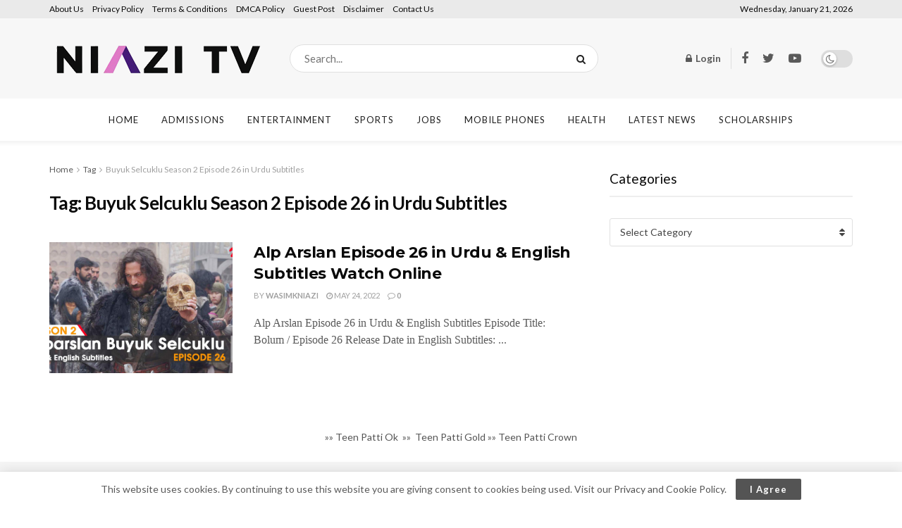

--- FILE ---
content_type: text/html; charset=UTF-8
request_url: https://niazitv.pk/tag/buyuk-selcuklu-season-2-episode-26-in-urdu-subtitles/
body_size: 20613
content:
<!doctype html>
<!--[if lt IE 7]> <html class="no-js lt-ie9 lt-ie8 lt-ie7" lang="en-US"> <![endif]-->
<!--[if IE 7]>    <html class="no-js lt-ie9 lt-ie8" lang="en-US"> <![endif]-->
<!--[if IE 8]>    <html class="no-js lt-ie9" lang="en-US"> <![endif]-->
<!--[if IE 9]>    <html class="no-js lt-ie10" lang="en-US"> <![endif]-->
<!--[if gt IE 8]><!--> <html class="no-js" lang="en-US"> <!--<![endif]-->
<head>
    <meta http-equiv="Content-Type" content="text/html; charset=UTF-8" />
    <meta name='viewport' content='width=device-width, initial-scale=1, user-scalable=yes' />
    <link rel="profile" href="https://gmpg.org/xfn/11" />
	<meta name="google-adsense-account" content="ca-pub-7538371298685357">
    <link rel="pingback" href="https://niazitv.pk/xmlrpc.php" />
	<meta http-equiv="X-Frame-Options" content="SAMEORIGIN">
<meta name="facebook-domain-verification" content="2cy7ydmwem5ql7sku2w05yusyn5vzm" />
	<meta name="keywords" content="Insurance, Gas/Electricity, Loans, Mortgage, Attorney, Lawyer, Donate, Conference, Degree, Credit, Treatment, Software, Classes, Recovery, Trading, Rehab, Hosting, Transfer, Cord Blood, Claim, compensation mesothelioma, mesothelioma attorney houston, mesothelioma attorney california, mesothelioma compensation, pleural mesothelioma stages, mesothelioma lawyer directory, mesothelioma lawsuit settlements, statute of limitations on mesothelioma claims 64,000, lawyers for mesothelioma, mesothelioma settlement fund, car accident lawyer moreno valley, ft lauderdale car accident lawyer, auto accident lawyers in chicago, car accident lawyer ny, car accident lawyer in phoenix, california motorcycle accident lawyer, car accident lawyer augusta, car accident lawyer in fort lauderdale, personal injury lawyer ft lauderdale, dallas truck accident lawyer, can you sue a doctor for wrong diagnosis, doctorate in security, doctor after car accident, doctors car insurance, car accident doctor atlanta, rehab doctors, business doctoral programs online, best doctoral programs in education, top online doctoral programs in business, educational leadership doctoral programs online, personal injury attorney cape coral fl, accident attorney rancho cucamonga, mesothelioma attorney houston, truck accident attorney san antonio, motorcycle accident attorney orange county, auto accident attorney colorado springs, accident attorney riverside ca, mesothelioma attorney california, phoenix accident attorneys, louisville accident attorney, ONLINE BUSINESS DEGREE PROGRAMS ACCREDITED, online accredited psychology degree, online degree in educational psychology, online business degree florida, online university college, online psychology bachelor’s degree, online college business degree, fastest criminal justice degree online, online masters degree in business administration, parapsychology degree online, online degree criminal justice, online school for business degree, online masters degree programs in healthcare administration, masters degree in human resources online, public administration masters degree online, bitcoin merchant account, bitcoin merchant services, bitcoin mining cloud computing, buy bitcoin australia, buy stocks with bitcoin, software mining bitcoin, bitcoin mining gpu, buy stock with bitcoin, bitcoin stock chart, how to invest in bitcoin stock, compare car insurance, auto insurance troy mi, car insurance comparison quote, cars with cheapest insurance rates, best learner driver insurance, insurance quotes young drivers, automobile club inter-insurance, car insurance personal injury, auto insurance conroe tx, auto insurance philadelphia pa, seo explanation, digital marketing degree florida, online courses on digital marketing, digital marketing certificate programs online, digital marketing course review, internet marketing classes online, courses on online marketing, online marketing education, email marketing wikipedia, digital marketing degree course, digital marketing classes online, seo marketing company, search engine optimization articles, seo companys, types of seo services, seo technology, search optimization companies, seo specialists, search engine optimization marketing services, seo company">

	<script async src="https://pagead2.googlesyndication.com/pagead/js/adsbygoogle.js?client=ca-pub-8866860577702853"
     crossorigin="anonymous"></script>

<!-- <script async src="https://pagead2.googlesyndication.com/pagead/js/adsbygoogle.js?client=ca-pub-4056285846909429"
     crossorigin="anonymous"></script>
<script async src="https://pagead2.googlesyndication.com/pagead/js/adsbygoogle.js?client=ca-pub-8866860577702853"
     crossorigin="anonymous"></script>
	
	<script async src="https://pagead2.googlesyndication.com/pagead/js/adsbygoogle.js?client=ca-pub-7166169100265423"
     crossorigin="anonymous"></script> -->
	
	

	
	
<!-- Google tag (gtag.js) -->
<script async src="https://www.googletagmanager.com/gtag/js?id=G-RW9MD555WB"></script>
<script>
  window.dataLayer = window.dataLayer || [];
  function gtag(){dataLayer.push(arguments);}
  gtag('js', new Date());

  gtag('config', 'G-RW9MD555WB');
</script>

	
    <meta name='robots' content='index, follow, max-image-preview:large, max-snippet:-1, max-video-preview:-1' />
<meta property="og:type" content="website">
<meta property="og:title" content="Alp Arslan Episode 26 in Urdu &amp;#038; English Subtitles Watch Online">
<meta property="og:site_name" content="Niazi TV - Entertainment News &amp;amp; Subtitles">
<meta property="og:description" content="Alp Arslan Episode 26 in Urdu &amp;amp; English Subtitles Episode Title: Bolum / Episode 26 Release Date in English Subtitles:">
<meta property="og:url" content="https://niazitv.pk/tag/buyuk-selcuklu-season-2-episode-26-in-urdu-subtitles">
<meta property="og:locale" content="en_US">
<meta property="og:image" content="https://niazitv.pk/wp-content/uploads/2022/05/alp-episode-26.jpg">
<meta property="og:image:height" content="720">
<meta property="og:image:width" content="1280">
<meta name="twitter:card" content="summary">
<meta name="twitter:url" content="https://niazitv.pk/tag/buyuk-selcuklu-season-2-episode-26-in-urdu-subtitles">
<meta name="twitter:title" content="Alp Arslan Episode 26 in Urdu &#038; English Subtitles Watch Online">
<meta name="twitter:description" content="Alp Arslan Episode 26 in Urdu &amp; English Subtitles Episode Title: Bolum / Episode 26 Release Date in English Subtitles:">
<meta name="twitter:image:src" content="https://niazitv.pk/wp-content/uploads/2022/05/alp-episode-26.jpg">
<meta name="twitter:image:width" content="1280">
<meta name="twitter:image:height" content="720">
<meta name="twitter:site" content="https://twitter.com/theniazitv">
			<script type="text/javascript">
              var jnews_ajax_url = '/?ajax-request=jnews'
			</script>
			
	<!-- This site is optimized with the Yoast SEO Premium plugin v19.4 (Yoast SEO v21.5) - https://yoast.com/wordpress/plugins/seo/ -->
	<title>Buyuk Selcuklu Season 2 Episode 26 in Urdu Subtitles Archives &#8211; Niazi TV - Entertainment News &amp; Subtitles</title><link rel="stylesheet" href="https://niazitv.pk/wp-content/cache/min/1/5dcf0c869086282df07ccd66ae71f304.css" media="all" data-minify="1" />
	<link rel="canonical" href="https://niazitv.pk/tag/buyuk-selcuklu-season-2-episode-26-in-urdu-subtitles/" />
	<meta property="og:locale" content="en_US" />
	<meta property="og:type" content="article" />
	<meta property="og:title" content="Buyuk Selcuklu Season 2 Episode 26 in Urdu Subtitles Archives" />
	<meta property="og:url" content="https://niazitv.pk/tag/buyuk-selcuklu-season-2-episode-26-in-urdu-subtitles/" />
	<meta property="og:site_name" content="Niazi TV - Entertainment News &amp; Subtitles" />
	<meta name="twitter:card" content="summary_large_image" />
	<meta name="twitter:site" content="@theniazitv" />
	<script type="application/ld+json" class="yoast-schema-graph">{"@context":"https://schema.org","@graph":[{"@type":"CollectionPage","@id":"https://niazitv.pk/tag/buyuk-selcuklu-season-2-episode-26-in-urdu-subtitles/","url":"https://niazitv.pk/tag/buyuk-selcuklu-season-2-episode-26-in-urdu-subtitles/","name":"Buyuk Selcuklu Season 2 Episode 26 in Urdu Subtitles Archives &#8211; Niazi TV - Entertainment News &amp; Subtitles","isPartOf":{"@id":"https://niazitv.pk/#website"},"primaryImageOfPage":{"@id":"https://niazitv.pk/tag/buyuk-selcuklu-season-2-episode-26-in-urdu-subtitles/#primaryimage"},"image":{"@id":"https://niazitv.pk/tag/buyuk-selcuklu-season-2-episode-26-in-urdu-subtitles/#primaryimage"},"thumbnailUrl":"https://niazitv.pk/wp-content/uploads/2022/05/alp-episode-26.jpg","breadcrumb":{"@id":"https://niazitv.pk/tag/buyuk-selcuklu-season-2-episode-26-in-urdu-subtitles/#breadcrumb"},"inLanguage":"en-US"},{"@type":"ImageObject","inLanguage":"en-US","@id":"https://niazitv.pk/tag/buyuk-selcuklu-season-2-episode-26-in-urdu-subtitles/#primaryimage","url":"https://niazitv.pk/wp-content/uploads/2022/05/alp-episode-26.jpg","contentUrl":"https://niazitv.pk/wp-content/uploads/2022/05/alp-episode-26.jpg","width":1280,"height":720,"caption":"Alp Arslan Episode 26 in Urdu & English Subtitles Watch Online"},{"@type":"BreadcrumbList","@id":"https://niazitv.pk/tag/buyuk-selcuklu-season-2-episode-26-in-urdu-subtitles/#breadcrumb","itemListElement":[{"@type":"ListItem","position":1,"name":"Home","item":"https://niazitv.pk/"},{"@type":"ListItem","position":2,"name":"Buyuk Selcuklu Season 2 Episode 26 in Urdu Subtitles"}]},{"@type":"WebSite","@id":"https://niazitv.pk/#website","url":"https://niazitv.pk/","name":"Niazi TV - Entertainment News &amp; Subtitles","description":"Niazi TV is working on Urdu &amp; English Subtitles of Turkish Series. You can watch Turkish Series on Niazi TV website &amp; NiaziPlay App.","publisher":{"@id":"https://niazitv.pk/#organization"},"potentialAction":[{"@type":"SearchAction","target":{"@type":"EntryPoint","urlTemplate":"https://niazitv.pk/?s={search_term_string}"},"query-input":"required name=search_term_string"}],"inLanguage":"en-US"},{"@type":["Organization","Place"],"@id":"https://niazitv.pk/#organization","name":"Kurulus Osman Season 3 Urdu Subtitles","url":"https://niazitv.pk/","logo":{"@type":"ImageObject","inLanguage":"en-US","@id":"https://niazitv.pk/#/schema/logo/image/","url":"https://niazitv.pk/wp-content/uploads/2020/11/whitelogo-1.png","contentUrl":"https://niazitv.pk/wp-content/uploads/2020/11/whitelogo-1.png","width":320,"height":71,"caption":"Kurulus Osman Season 3 Urdu Subtitles"},"image":{"@id":"https://niazitv.pk/#/schema/logo/image/"},"sameAs":["https://facebook.com/theniazitv","https://twitter.com/theniazitv"],"mainEntityOfPage":{"@id":"https://niazitv.pk/tag/buyuk-selcuklu-season-2-episode-26-in-urdu-subtitles/"}}]}</script>
	<!-- / Yoast SEO Premium plugin. -->


<link rel='dns-prefetch' href='//fonts.googleapis.com' />
<link href='https://fonts.gstatic.com' crossorigin rel='preconnect' />
<link rel="alternate" type="application/rss+xml" title="Niazi TV - Entertainment News &amp; Subtitles &raquo; Feed" href="https://niazitv.pk/feed/" />
<link rel="alternate" type="application/rss+xml" title="Niazi TV - Entertainment News &amp; Subtitles &raquo; Comments Feed" href="https://niazitv.pk/comments/feed/" />
<link rel="alternate" type="application/rss+xml" title="Niazi TV - Entertainment News &amp; Subtitles &raquo; Buyuk Selcuklu Season 2 Episode 26 in Urdu Subtitles Tag Feed" href="https://niazitv.pk/tag/buyuk-selcuklu-season-2-episode-26-in-urdu-subtitles/feed/" />
<style id='wp-img-auto-sizes-contain-inline-css' type='text/css'>
img:is([sizes=auto i],[sizes^="auto," i]){contain-intrinsic-size:3000px 1500px}
/*# sourceURL=wp-img-auto-sizes-contain-inline-css */
</style>
<style id='wp-emoji-styles-inline-css' type='text/css'>

	img.wp-smiley, img.emoji {
		display: inline !important;
		border: none !important;
		box-shadow: none !important;
		height: 1em !important;
		width: 1em !important;
		margin: 0 0.07em !important;
		vertical-align: -0.1em !important;
		background: none !important;
		padding: 0 !important;
	}
/*# sourceURL=wp-emoji-styles-inline-css */
</style>
<style id='wp-block-library-inline-css' type='text/css'>
:root{--wp-block-synced-color:#7a00df;--wp-block-synced-color--rgb:122,0,223;--wp-bound-block-color:var(--wp-block-synced-color);--wp-editor-canvas-background:#ddd;--wp-admin-theme-color:#007cba;--wp-admin-theme-color--rgb:0,124,186;--wp-admin-theme-color-darker-10:#006ba1;--wp-admin-theme-color-darker-10--rgb:0,107,160.5;--wp-admin-theme-color-darker-20:#005a87;--wp-admin-theme-color-darker-20--rgb:0,90,135;--wp-admin-border-width-focus:2px}@media (min-resolution:192dpi){:root{--wp-admin-border-width-focus:1.5px}}.wp-element-button{cursor:pointer}:root .has-very-light-gray-background-color{background-color:#eee}:root .has-very-dark-gray-background-color{background-color:#313131}:root .has-very-light-gray-color{color:#eee}:root .has-very-dark-gray-color{color:#313131}:root .has-vivid-green-cyan-to-vivid-cyan-blue-gradient-background{background:linear-gradient(135deg,#00d084,#0693e3)}:root .has-purple-crush-gradient-background{background:linear-gradient(135deg,#34e2e4,#4721fb 50%,#ab1dfe)}:root .has-hazy-dawn-gradient-background{background:linear-gradient(135deg,#faaca8,#dad0ec)}:root .has-subdued-olive-gradient-background{background:linear-gradient(135deg,#fafae1,#67a671)}:root .has-atomic-cream-gradient-background{background:linear-gradient(135deg,#fdd79a,#004a59)}:root .has-nightshade-gradient-background{background:linear-gradient(135deg,#330968,#31cdcf)}:root .has-midnight-gradient-background{background:linear-gradient(135deg,#020381,#2874fc)}:root{--wp--preset--font-size--normal:16px;--wp--preset--font-size--huge:42px}.has-regular-font-size{font-size:1em}.has-larger-font-size{font-size:2.625em}.has-normal-font-size{font-size:var(--wp--preset--font-size--normal)}.has-huge-font-size{font-size:var(--wp--preset--font-size--huge)}.has-text-align-center{text-align:center}.has-text-align-left{text-align:left}.has-text-align-right{text-align:right}.has-fit-text{white-space:nowrap!important}#end-resizable-editor-section{display:none}.aligncenter{clear:both}.items-justified-left{justify-content:flex-start}.items-justified-center{justify-content:center}.items-justified-right{justify-content:flex-end}.items-justified-space-between{justify-content:space-between}.screen-reader-text{border:0;clip-path:inset(50%);height:1px;margin:-1px;overflow:hidden;padding:0;position:absolute;width:1px;word-wrap:normal!important}.screen-reader-text:focus{background-color:#ddd;clip-path:none;color:#444;display:block;font-size:1em;height:auto;left:5px;line-height:normal;padding:15px 23px 14px;text-decoration:none;top:5px;width:auto;z-index:100000}html :where(.has-border-color){border-style:solid}html :where([style*=border-top-color]){border-top-style:solid}html :where([style*=border-right-color]){border-right-style:solid}html :where([style*=border-bottom-color]){border-bottom-style:solid}html :where([style*=border-left-color]){border-left-style:solid}html :where([style*=border-width]){border-style:solid}html :where([style*=border-top-width]){border-top-style:solid}html :where([style*=border-right-width]){border-right-style:solid}html :where([style*=border-bottom-width]){border-bottom-style:solid}html :where([style*=border-left-width]){border-left-style:solid}html :where(img[class*=wp-image-]){height:auto;max-width:100%}:where(figure){margin:0 0 1em}html :where(.is-position-sticky){--wp-admin--admin-bar--position-offset:var(--wp-admin--admin-bar--height,0px)}@media screen and (max-width:600px){html :where(.is-position-sticky){--wp-admin--admin-bar--position-offset:0px}}

/*# sourceURL=wp-block-library-inline-css */
</style><style id='global-styles-inline-css' type='text/css'>
:root{--wp--preset--aspect-ratio--square: 1;--wp--preset--aspect-ratio--4-3: 4/3;--wp--preset--aspect-ratio--3-4: 3/4;--wp--preset--aspect-ratio--3-2: 3/2;--wp--preset--aspect-ratio--2-3: 2/3;--wp--preset--aspect-ratio--16-9: 16/9;--wp--preset--aspect-ratio--9-16: 9/16;--wp--preset--color--black: #000000;--wp--preset--color--cyan-bluish-gray: #abb8c3;--wp--preset--color--white: #ffffff;--wp--preset--color--pale-pink: #f78da7;--wp--preset--color--vivid-red: #cf2e2e;--wp--preset--color--luminous-vivid-orange: #ff6900;--wp--preset--color--luminous-vivid-amber: #fcb900;--wp--preset--color--light-green-cyan: #7bdcb5;--wp--preset--color--vivid-green-cyan: #00d084;--wp--preset--color--pale-cyan-blue: #8ed1fc;--wp--preset--color--vivid-cyan-blue: #0693e3;--wp--preset--color--vivid-purple: #9b51e0;--wp--preset--gradient--vivid-cyan-blue-to-vivid-purple: linear-gradient(135deg,rgb(6,147,227) 0%,rgb(155,81,224) 100%);--wp--preset--gradient--light-green-cyan-to-vivid-green-cyan: linear-gradient(135deg,rgb(122,220,180) 0%,rgb(0,208,130) 100%);--wp--preset--gradient--luminous-vivid-amber-to-luminous-vivid-orange: linear-gradient(135deg,rgb(252,185,0) 0%,rgb(255,105,0) 100%);--wp--preset--gradient--luminous-vivid-orange-to-vivid-red: linear-gradient(135deg,rgb(255,105,0) 0%,rgb(207,46,46) 100%);--wp--preset--gradient--very-light-gray-to-cyan-bluish-gray: linear-gradient(135deg,rgb(238,238,238) 0%,rgb(169,184,195) 100%);--wp--preset--gradient--cool-to-warm-spectrum: linear-gradient(135deg,rgb(74,234,220) 0%,rgb(151,120,209) 20%,rgb(207,42,186) 40%,rgb(238,44,130) 60%,rgb(251,105,98) 80%,rgb(254,248,76) 100%);--wp--preset--gradient--blush-light-purple: linear-gradient(135deg,rgb(255,206,236) 0%,rgb(152,150,240) 100%);--wp--preset--gradient--blush-bordeaux: linear-gradient(135deg,rgb(254,205,165) 0%,rgb(254,45,45) 50%,rgb(107,0,62) 100%);--wp--preset--gradient--luminous-dusk: linear-gradient(135deg,rgb(255,203,112) 0%,rgb(199,81,192) 50%,rgb(65,88,208) 100%);--wp--preset--gradient--pale-ocean: linear-gradient(135deg,rgb(255,245,203) 0%,rgb(182,227,212) 50%,rgb(51,167,181) 100%);--wp--preset--gradient--electric-grass: linear-gradient(135deg,rgb(202,248,128) 0%,rgb(113,206,126) 100%);--wp--preset--gradient--midnight: linear-gradient(135deg,rgb(2,3,129) 0%,rgb(40,116,252) 100%);--wp--preset--font-size--small: 13px;--wp--preset--font-size--medium: 20px;--wp--preset--font-size--large: 36px;--wp--preset--font-size--x-large: 42px;--wp--preset--spacing--20: 0.44rem;--wp--preset--spacing--30: 0.67rem;--wp--preset--spacing--40: 1rem;--wp--preset--spacing--50: 1.5rem;--wp--preset--spacing--60: 2.25rem;--wp--preset--spacing--70: 3.38rem;--wp--preset--spacing--80: 5.06rem;--wp--preset--shadow--natural: 6px 6px 9px rgba(0, 0, 0, 0.2);--wp--preset--shadow--deep: 12px 12px 50px rgba(0, 0, 0, 0.4);--wp--preset--shadow--sharp: 6px 6px 0px rgba(0, 0, 0, 0.2);--wp--preset--shadow--outlined: 6px 6px 0px -3px rgb(255, 255, 255), 6px 6px rgb(0, 0, 0);--wp--preset--shadow--crisp: 6px 6px 0px rgb(0, 0, 0);}:where(.is-layout-flex){gap: 0.5em;}:where(.is-layout-grid){gap: 0.5em;}body .is-layout-flex{display: flex;}.is-layout-flex{flex-wrap: wrap;align-items: center;}.is-layout-flex > :is(*, div){margin: 0;}body .is-layout-grid{display: grid;}.is-layout-grid > :is(*, div){margin: 0;}:where(.wp-block-columns.is-layout-flex){gap: 2em;}:where(.wp-block-columns.is-layout-grid){gap: 2em;}:where(.wp-block-post-template.is-layout-flex){gap: 1.25em;}:where(.wp-block-post-template.is-layout-grid){gap: 1.25em;}.has-black-color{color: var(--wp--preset--color--black) !important;}.has-cyan-bluish-gray-color{color: var(--wp--preset--color--cyan-bluish-gray) !important;}.has-white-color{color: var(--wp--preset--color--white) !important;}.has-pale-pink-color{color: var(--wp--preset--color--pale-pink) !important;}.has-vivid-red-color{color: var(--wp--preset--color--vivid-red) !important;}.has-luminous-vivid-orange-color{color: var(--wp--preset--color--luminous-vivid-orange) !important;}.has-luminous-vivid-amber-color{color: var(--wp--preset--color--luminous-vivid-amber) !important;}.has-light-green-cyan-color{color: var(--wp--preset--color--light-green-cyan) !important;}.has-vivid-green-cyan-color{color: var(--wp--preset--color--vivid-green-cyan) !important;}.has-pale-cyan-blue-color{color: var(--wp--preset--color--pale-cyan-blue) !important;}.has-vivid-cyan-blue-color{color: var(--wp--preset--color--vivid-cyan-blue) !important;}.has-vivid-purple-color{color: var(--wp--preset--color--vivid-purple) !important;}.has-black-background-color{background-color: var(--wp--preset--color--black) !important;}.has-cyan-bluish-gray-background-color{background-color: var(--wp--preset--color--cyan-bluish-gray) !important;}.has-white-background-color{background-color: var(--wp--preset--color--white) !important;}.has-pale-pink-background-color{background-color: var(--wp--preset--color--pale-pink) !important;}.has-vivid-red-background-color{background-color: var(--wp--preset--color--vivid-red) !important;}.has-luminous-vivid-orange-background-color{background-color: var(--wp--preset--color--luminous-vivid-orange) !important;}.has-luminous-vivid-amber-background-color{background-color: var(--wp--preset--color--luminous-vivid-amber) !important;}.has-light-green-cyan-background-color{background-color: var(--wp--preset--color--light-green-cyan) !important;}.has-vivid-green-cyan-background-color{background-color: var(--wp--preset--color--vivid-green-cyan) !important;}.has-pale-cyan-blue-background-color{background-color: var(--wp--preset--color--pale-cyan-blue) !important;}.has-vivid-cyan-blue-background-color{background-color: var(--wp--preset--color--vivid-cyan-blue) !important;}.has-vivid-purple-background-color{background-color: var(--wp--preset--color--vivid-purple) !important;}.has-black-border-color{border-color: var(--wp--preset--color--black) !important;}.has-cyan-bluish-gray-border-color{border-color: var(--wp--preset--color--cyan-bluish-gray) !important;}.has-white-border-color{border-color: var(--wp--preset--color--white) !important;}.has-pale-pink-border-color{border-color: var(--wp--preset--color--pale-pink) !important;}.has-vivid-red-border-color{border-color: var(--wp--preset--color--vivid-red) !important;}.has-luminous-vivid-orange-border-color{border-color: var(--wp--preset--color--luminous-vivid-orange) !important;}.has-luminous-vivid-amber-border-color{border-color: var(--wp--preset--color--luminous-vivid-amber) !important;}.has-light-green-cyan-border-color{border-color: var(--wp--preset--color--light-green-cyan) !important;}.has-vivid-green-cyan-border-color{border-color: var(--wp--preset--color--vivid-green-cyan) !important;}.has-pale-cyan-blue-border-color{border-color: var(--wp--preset--color--pale-cyan-blue) !important;}.has-vivid-cyan-blue-border-color{border-color: var(--wp--preset--color--vivid-cyan-blue) !important;}.has-vivid-purple-border-color{border-color: var(--wp--preset--color--vivid-purple) !important;}.has-vivid-cyan-blue-to-vivid-purple-gradient-background{background: var(--wp--preset--gradient--vivid-cyan-blue-to-vivid-purple) !important;}.has-light-green-cyan-to-vivid-green-cyan-gradient-background{background: var(--wp--preset--gradient--light-green-cyan-to-vivid-green-cyan) !important;}.has-luminous-vivid-amber-to-luminous-vivid-orange-gradient-background{background: var(--wp--preset--gradient--luminous-vivid-amber-to-luminous-vivid-orange) !important;}.has-luminous-vivid-orange-to-vivid-red-gradient-background{background: var(--wp--preset--gradient--luminous-vivid-orange-to-vivid-red) !important;}.has-very-light-gray-to-cyan-bluish-gray-gradient-background{background: var(--wp--preset--gradient--very-light-gray-to-cyan-bluish-gray) !important;}.has-cool-to-warm-spectrum-gradient-background{background: var(--wp--preset--gradient--cool-to-warm-spectrum) !important;}.has-blush-light-purple-gradient-background{background: var(--wp--preset--gradient--blush-light-purple) !important;}.has-blush-bordeaux-gradient-background{background: var(--wp--preset--gradient--blush-bordeaux) !important;}.has-luminous-dusk-gradient-background{background: var(--wp--preset--gradient--luminous-dusk) !important;}.has-pale-ocean-gradient-background{background: var(--wp--preset--gradient--pale-ocean) !important;}.has-electric-grass-gradient-background{background: var(--wp--preset--gradient--electric-grass) !important;}.has-midnight-gradient-background{background: var(--wp--preset--gradient--midnight) !important;}.has-small-font-size{font-size: var(--wp--preset--font-size--small) !important;}.has-medium-font-size{font-size: var(--wp--preset--font-size--medium) !important;}.has-large-font-size{font-size: var(--wp--preset--font-size--large) !important;}.has-x-large-font-size{font-size: var(--wp--preset--font-size--x-large) !important;}
/*# sourceURL=global-styles-inline-css */
</style>

<style id='classic-theme-styles-inline-css' type='text/css'>
/*! This file is auto-generated */
.wp-block-button__link{color:#fff;background-color:#32373c;border-radius:9999px;box-shadow:none;text-decoration:none;padding:calc(.667em + 2px) calc(1.333em + 2px);font-size:1.125em}.wp-block-file__button{background:#32373c;color:#fff;text-decoration:none}
/*# sourceURL=/wp-includes/css/classic-themes.min.css */
</style>


<link crossorigin="anonymous" rel='stylesheet' id='jeg_customizer_font-css' href='//fonts.googleapis.com/css?family=Lato%3Aregular%2C700%7CMontserrat%3Aregular%2C700&#038;display=swap&#038;ver=1.2.5' type='text/css' media='all' />



















<script type="text/javascript" src="https://niazitv.pk/wp-includes/js/jquery/jquery.min.js?ver=3.7.1" id="jquery-core-js"></script>
<script type="text/javascript" src="https://niazitv.pk/wp-includes/js/jquery/jquery-migrate.min.js?ver=3.4.1" id="jquery-migrate-js"></script>
<link rel="https://api.w.org/" href="https://niazitv.pk/wp-json/" /><link rel="alternate" title="JSON" type="application/json" href="https://niazitv.pk/wp-json/wp/v2/tags/1137" /><link rel="EditURI" type="application/rsd+xml" title="RSD" href="https://niazitv.pk/xmlrpc.php?rsd" />
<meta name="generator" content="WordPress 6.9" />
<meta name="generator" content="Powered by WPBakery Page Builder - drag and drop page builder for WordPress."/>
<!-- There is no amphtml version available for this URL. --><script type='application/ld+json'>{"@context":"http:\/\/schema.org","@type":"Organization","@id":"https:\/\/niazitv.pk\/#organization","url":"https:\/\/niazitv.pk\/","name":"Niazi TV","logo":{"@type":"ImageObject","url":"https:\/\/niazitv.pk\/wp-content\/uploads\/2020\/11\/favicon.png"},"sameAs":["https:\/\/www.facebook.com\/theniazitv","https:\/\/twitter.com\/theniazitv","https:\/\/youtube.com\/NiaziTV"]}</script>
<script type='application/ld+json'>{"@context":"http:\/\/schema.org","@type":"WebSite","@id":"https:\/\/niazitv.pk\/#website","url":"https:\/\/niazitv.pk\/","name":"Niazi TV","potentialAction":{"@type":"SearchAction","target":"https:\/\/niazitv.pk\/?s={search_term_string}","query-input":"required name=search_term_string"}}</script>
<link rel="icon" href="https://niazitv.pk/wp-content/uploads/2020/11/cropped-favicon-1-32x32.png" sizes="32x32" />
<link rel="icon" href="https://niazitv.pk/wp-content/uploads/2020/11/cropped-favicon-1-192x192.png" sizes="192x192" />
<link rel="apple-touch-icon" href="https://niazitv.pk/wp-content/uploads/2020/11/cropped-favicon-1-180x180.png" />
<meta name="msapplication-TileImage" content="https://niazitv.pk/wp-content/uploads/2020/11/cropped-favicon-1-270x270.png" />
<style id="jeg_dynamic_css" type="text/css" data-type="jeg_custom-css"> @font-face { font-family: 'Urdu Jameel Noori Nastaleeq'; src: url('https://niazitv.pk/wp-content/uploads/2020/12/jameel_noori_nastaleeq_regular-webfont.woff') format('woff') ; font-weight: 400; font-style: normal; } body,.newsfeed_carousel.owl-carousel .owl-nav div,.jeg_filter_button,.owl-carousel .owl-nav div,.jeg_readmore,.jeg_hero_style_7 .jeg_post_meta a,.widget_calendar thead th,.widget_calendar tfoot a,.jeg_socialcounter a,.entry-header .jeg_meta_like a,.entry-header .jeg_meta_comment a,.entry-content tbody tr:hover,.entry-content th,.jeg_splitpost_nav li:hover a,#breadcrumbs a,.jeg_author_socials a:hover,.jeg_footer_content a,.jeg_footer_bottom a,.jeg_cartcontent,.woocommerce .woocommerce-breadcrumb a { color : #5a5a5a; } a,.jeg_menu_style_5 > li > a:hover,.jeg_menu_style_5 > li.sfHover > a,.jeg_menu_style_5 > li.current-menu-item > a,.jeg_menu_style_5 > li.current-menu-ancestor > a,.jeg_navbar .jeg_menu:not(.jeg_main_menu) > li > a:hover,.jeg_midbar .jeg_menu:not(.jeg_main_menu) > li > a:hover,.jeg_side_tabs li.active,.jeg_block_heading_5 strong,.jeg_block_heading_6 strong,.jeg_block_heading_7 strong,.jeg_block_heading_8 strong,.jeg_subcat_list li a:hover,.jeg_subcat_list li button:hover,.jeg_pl_lg_7 .jeg_thumb .jeg_post_category a,.jeg_pl_xs_2:before,.jeg_pl_xs_4 .jeg_postblock_content:before,.jeg_postblock .jeg_post_title a:hover,.jeg_hero_style_6 .jeg_post_title a:hover,.jeg_sidefeed .jeg_pl_xs_3 .jeg_post_title a:hover,.widget_jnews_popular .jeg_post_title a:hover,.jeg_meta_author a,.widget_archive li a:hover,.widget_pages li a:hover,.widget_meta li a:hover,.widget_recent_entries li a:hover,.widget_rss li a:hover,.widget_rss cite,.widget_categories li a:hover,.widget_categories li.current-cat > a,#breadcrumbs a:hover,.jeg_share_count .counts,.commentlist .bypostauthor > .comment-body > .comment-author > .fn,span.required,.jeg_review_title,.bestprice .price,.authorlink a:hover,.jeg_vertical_playlist .jeg_video_playlist_play_icon,.jeg_vertical_playlist .jeg_video_playlist_item.active .jeg_video_playlist_thumbnail:before,.jeg_horizontal_playlist .jeg_video_playlist_play,.woocommerce li.product .pricegroup .button,.widget_display_forums li a:hover,.widget_display_topics li:before,.widget_display_replies li:before,.widget_display_views li:before,.bbp-breadcrumb a:hover,.jeg_mobile_menu li.sfHover > a,.jeg_mobile_menu li a:hover,.split-template-6 .pagenum, .jeg_push_notification_button .button { color : #545454; } .jeg_menu_style_1 > li > a:before,.jeg_menu_style_2 > li > a:before,.jeg_menu_style_3 > li > a:before,.jeg_side_toggle,.jeg_slide_caption .jeg_post_category a,.jeg_slider_type_1 .owl-nav .owl-next,.jeg_block_heading_1 .jeg_block_title span,.jeg_block_heading_2 .jeg_block_title span,.jeg_block_heading_3,.jeg_block_heading_4 .jeg_block_title span,.jeg_block_heading_6:after,.jeg_pl_lg_box .jeg_post_category a,.jeg_pl_md_box .jeg_post_category a,.jeg_readmore:hover,.jeg_thumb .jeg_post_category a,.jeg_block_loadmore a:hover, .jeg_postblock.alt .jeg_block_loadmore a:hover,.jeg_block_loadmore a.active,.jeg_postblock_carousel_2 .jeg_post_category a,.jeg_heroblock .jeg_post_category a,.jeg_pagenav_1 .page_number.active,.jeg_pagenav_1 .page_number.active:hover,input[type="submit"],.btn,.button,.widget_tag_cloud a:hover,.popularpost_item:hover .jeg_post_title a:before,.jeg_splitpost_4 .page_nav,.jeg_splitpost_5 .page_nav,.jeg_post_via a:hover,.jeg_post_source a:hover,.jeg_post_tags a:hover,.comment-reply-title small a:before,.comment-reply-title small a:after,.jeg_storelist .productlink,.authorlink li.active a:before,.jeg_footer.dark .socials_widget:not(.nobg) a:hover .fa,.jeg_breakingnews_title,.jeg_overlay_slider_bottom.owl-carousel .owl-nav div,.jeg_overlay_slider_bottom.owl-carousel .owl-nav div:hover,.jeg_vertical_playlist .jeg_video_playlist_current,.woocommerce span.onsale,.woocommerce #respond input#submit:hover,.woocommerce a.button:hover,.woocommerce button.button:hover,.woocommerce input.button:hover,.woocommerce #respond input#submit.alt,.woocommerce a.button.alt,.woocommerce button.button.alt,.woocommerce input.button.alt,.jeg_popup_post .caption,.jeg_footer.dark input[type="submit"],.jeg_footer.dark .btn,.jeg_footer.dark .button,.footer_widget.widget_tag_cloud a:hover, .jeg_inner_content .content-inner .jeg_post_category a:hover, #buddypress .standard-form button, #buddypress a.button, #buddypress input[type="submit"], #buddypress input[type="button"], #buddypress input[type="reset"], #buddypress ul.button-nav li a, #buddypress .generic-button a, #buddypress .generic-button button, #buddypress .comment-reply-link, #buddypress a.bp-title-button, #buddypress.buddypress-wrap .members-list li .user-update .activity-read-more a, div#buddypress .standard-form button:hover,div#buddypress a.button:hover,div#buddypress input[type="submit"]:hover,div#buddypress input[type="button"]:hover,div#buddypress input[type="reset"]:hover,div#buddypress ul.button-nav li a:hover,div#buddypress .generic-button a:hover,div#buddypress .generic-button button:hover,div#buddypress .comment-reply-link:hover,div#buddypress a.bp-title-button:hover,div#buddypress.buddypress-wrap .members-list li .user-update .activity-read-more a:hover, #buddypress #item-nav .item-list-tabs ul li a:before, .jeg_inner_content .jeg_meta_container .follow-wrapper a { background-color : #545454; } .jeg_block_heading_7 .jeg_block_title span, .jeg_readmore:hover, .jeg_block_loadmore a:hover, .jeg_block_loadmore a.active, .jeg_pagenav_1 .page_number.active, .jeg_pagenav_1 .page_number.active:hover, .jeg_pagenav_3 .page_number:hover, .jeg_prevnext_post a:hover h3, .jeg_overlay_slider .jeg_post_category, .jeg_sidefeed .jeg_post.active, .jeg_vertical_playlist.jeg_vertical_playlist .jeg_video_playlist_item.active .jeg_video_playlist_thumbnail img, .jeg_horizontal_playlist .jeg_video_playlist_item.active { border-color : #545454; } .jeg_tabpost_nav li.active, .woocommerce div.product .woocommerce-tabs ul.tabs li.active { border-bottom-color : #545454; } .jeg_post_meta .fa, .entry-header .jeg_post_meta .fa, .jeg_review_stars, .jeg_price_review_list { color : #4f4f4f; } .jeg_share_button.share-float.share-monocrhome a { background-color : #4f4f4f; } h1,h2,h3,h4,h5,h6,.jeg_post_title a,.entry-header .jeg_post_title,.jeg_hero_style_7 .jeg_post_title a,.jeg_block_title,.jeg_splitpost_bar .current_title,.jeg_video_playlist_title,.gallery-caption { color : #0a0a0a; } .split-template-9 .pagenum, .split-template-10 .pagenum, .split-template-11 .pagenum, .split-template-12 .pagenum, .split-template-13 .pagenum, .split-template-15 .pagenum, .split-template-18 .pagenum, .split-template-20 .pagenum, .split-template-19 .current_title span, .split-template-20 .current_title span { background-color : #0a0a0a; } .entry-content .content-inner a { color : #ff0044; } .jeg_topbar .jeg_nav_row, .jeg_topbar .jeg_search_no_expand .jeg_search_input { line-height : 26px; } .jeg_topbar .jeg_nav_row, .jeg_topbar .jeg_nav_icon { height : 26px; } .jeg_topbar, .jeg_topbar.dark, .jeg_topbar.custom { background : #eaeaea; } .jeg_topbar, .jeg_topbar.dark { border-top-width : 0px; } .jeg_midbar { height : 114px; } .jeg_midbar, .jeg_midbar.dark { background-color : #f7f7f7; border-bottom-width : 0px; } .jeg_header .jeg_bottombar.jeg_navbar,.jeg_bottombar .jeg_nav_icon { height : 60px; } .jeg_header .jeg_bottombar.jeg_navbar, .jeg_header .jeg_bottombar .jeg_main_menu:not(.jeg_menu_style_1) > li > a, .jeg_header .jeg_bottombar .jeg_menu_style_1 > li, .jeg_header .jeg_bottombar .jeg_menu:not(.jeg_main_menu) > li > a { line-height : 60px; } .jeg_header .jeg_bottombar, .jeg_header .jeg_bottombar.jeg_navbar_dark, .jeg_bottombar.jeg_navbar_boxed .jeg_nav_row, .jeg_bottombar.jeg_navbar_dark.jeg_navbar_boxed .jeg_nav_row { border-top-width : 0px; border-bottom-width : 0px; } .jeg_stickybar.jeg_navbar,.jeg_navbar .jeg_nav_icon { height : 49px; } .jeg_stickybar.jeg_navbar, .jeg_stickybar .jeg_main_menu:not(.jeg_menu_style_1) > li > a, .jeg_stickybar .jeg_menu_style_1 > li, .jeg_stickybar .jeg_menu:not(.jeg_main_menu) > li > a { line-height : 49px; } .jeg_header .socials_widget > a > i.fa:before { color : #5a5a5a; } .jeg_top_date { color : #0a0a0a; } .jeg_nav_search { width : 50%; } .jnews .jeg_header .jeg_menu.jeg_top_menu > li > a { color : #0a0a0a; } .jnews .jeg_header .jeg_menu.jeg_top_menu > li a:hover { color : #969696; } .jnews .jeg_menu.jeg_top_menu li > ul, .jnews .jeg_menu.jeg_top_menu li > ul li > a, .jnews .jeg_menu.jeg_top_menu li > ul li:hover > a, .jnews .jeg_menu.jeg_top_menu li > ul li.sfHover > a { color : #0a0a0a; } .jnews .jeg_menu.jeg_top_menu li > ul li:hover > a, .jnews .jeg_menu.jeg_top_menu li > ul li.sfHover > a { background-color : #ffffff; } .jnews .jeg_menu.jeg_top_menu li > ul, .jnews .jeg_menu.jeg_top_menu li > ul li a { border-color : #b2b2b2; } .jeg_read_progress_wrapper .jeg_progress_container .progress-bar { background-color : #ff0000; } body,input,textarea,select,.chosen-container-single .chosen-single,.btn,.button { font-family: Lato,Helvetica,Arial,sans-serif; } .jeg_post_title, .entry-header .jeg_post_title, .jeg_single_tpl_2 .entry-header .jeg_post_title, .jeg_single_tpl_3 .entry-header .jeg_post_title, .jeg_single_tpl_6 .entry-header .jeg_post_title { font-family: Montserrat,Helvetica,Arial,sans-serif; } .jeg_post_excerpt p, .content-inner p { font-family: Georgia,Times,"Times New Roman",serif; } .jeg_thumb .jeg_post_category a,.jeg_pl_lg_box .jeg_post_category a,.jeg_pl_md_box .jeg_post_category a,.jeg_postblock_carousel_2 .jeg_post_category a,.jeg_heroblock .jeg_post_category a,.jeg_slide_caption .jeg_post_category a { background-color : #3943b7; } .jeg_overlay_slider .jeg_post_category,.jeg_thumb .jeg_post_category a,.jeg_pl_lg_box .jeg_post_category a,.jeg_pl_md_box .jeg_post_category a,.jeg_postblock_carousel_2 .jeg_post_category a,.jeg_heroblock .jeg_post_category a,.jeg_slide_caption .jeg_post_category a { border-color : #3943b7; } </style><noscript><style> .wpb_animate_when_almost_visible { opacity: 1; }</style></noscript><noscript><style id="rocket-lazyload-nojs-css">.rll-youtube-player, [data-lazy-src]{display:none !important;}</style></noscript>
	
</head>
<body class="archive tag tag-buyuk-selcuklu-season-2-episode-26-in-urdu-subtitles tag-1137 wp-embed-responsive wp-theme-jnews jeg_toggle_dark jnews jsc_normal wpb-js-composer js-comp-ver-6.4.2 vc_responsive">

    
    
    <div class="jeg_ad jeg_ad_top jnews_header_top_ads">
        <div class='ads-wrapper  '></div>    </div>

    <!-- The Main Wrapper
    ============================================= -->
    <div class="jeg_viewport">

        
        <div class="jeg_header_wrapper">
            <div class="jeg_header_instagram_wrapper">
    </div>

<!-- HEADER -->
<div class="jeg_header normal">
    <div class="jeg_topbar jeg_container dark">
    <div class="container">
        <div class="jeg_nav_row">
            
                <div class="jeg_nav_col jeg_nav_left  jeg_nav_grow">
                    <div class="item_wrap jeg_nav_alignleft">
                        <div class="jeg_nav_item">
	<ul class="jeg_menu jeg_top_menu"><li id="menu-item-3557" class="menu-item menu-item-type-post_type menu-item-object-page menu-item-3557"><a href="https://niazitv.pk/about-us/">About Us</a></li>
<li id="menu-item-3552" class="menu-item menu-item-type-post_type menu-item-object-page menu-item-privacy-policy menu-item-3552"><a rel="privacy-policy" href="https://niazitv.pk/privacy-policy/">Privacy Policy</a></li>
<li id="menu-item-3554" class="menu-item menu-item-type-post_type menu-item-object-page menu-item-3554"><a href="https://niazitv.pk/terms-conditions/">Terms &#038; Conditions</a></li>
<li id="menu-item-3553" class="menu-item menu-item-type-post_type menu-item-object-page menu-item-3553"><a href="https://niazitv.pk/dmca-policy/">DMCA Policy</a></li>
<li id="menu-item-3729" class="menu-item menu-item-type-custom menu-item-object-custom menu-item-3729"><a href="https://play.niazitv.pk/page/8/guest-post">Guest Post</a></li>
<li id="menu-item-3556" class="menu-item menu-item-type-post_type menu-item-object-page menu-item-3556"><a href="https://niazitv.pk/disclaimer/">Disclaimer</a></li>
<li id="menu-item-3555" class="menu-item menu-item-type-post_type menu-item-object-page menu-item-3555"><a href="https://niazitv.pk/contact-us/">Contact Us</a></li>
</ul></div>                    </div>
                </div>

                
                <div class="jeg_nav_col jeg_nav_center  jeg_nav_normal">
                    <div class="item_wrap jeg_nav_aligncenter">
                        <div class="jeg_nav_item jeg_top_date">
    Wednesday, January 21, 2026</div>                    </div>
                </div>

                
                <div class="jeg_nav_col jeg_nav_right  jeg_nav_normal">
                    <div class="item_wrap jeg_nav_alignright">
                                            </div>
                </div>

                        </div>
    </div>
</div><!-- /.jeg_container --><div class="jeg_midbar jeg_container normal">
    <div class="container">
        <div class="jeg_nav_row">
            
                <div class="jeg_nav_col jeg_nav_left jeg_nav_grow">
                    <div class="item_wrap jeg_nav_alignleft">
                        <div class="jeg_nav_item jeg_logo jeg_desktop_logo">
			<div class="site-title">
	    	<a href="https://niazitv.pk/" style="padding: 30px 3px 30px 3px;">
	    	    <img width="300" height="52" class='jeg_logo_img' src="data:image/svg+xml,%3Csvg%20xmlns='http://www.w3.org/2000/svg'%20viewBox='0%200%20300%2052'%3E%3C/svg%3E"  alt="Niazi TV - Entertainment News &amp; Subtitles"data-light-src="https://niazitv.pk/wp-content/uploads/2025/06/day.png" data-light-srcset="https://niazitv.pk/wp-content/uploads/2025/06/day.png 1x,  2x" data-dark-src="https://niazitv.pk/wp-content/uploads/2025/06/white-2.png" data-dark-srcset="https://niazitv.pk/wp-content/uploads/2025/06/white-2.png 1x,  2x" data-lazy-src="https://niazitv.pk/wp-content/uploads/2025/06/day.png"><noscript><img width="300" height="52" class='jeg_logo_img' src="https://niazitv.pk/wp-content/uploads/2025/06/day.png"  alt="Niazi TV - Entertainment News &amp; Subtitles"data-light-src="https://niazitv.pk/wp-content/uploads/2025/06/day.png" data-light-srcset="https://niazitv.pk/wp-content/uploads/2025/06/day.png 1x,  2x" data-dark-src="https://niazitv.pk/wp-content/uploads/2025/06/white-2.png" data-dark-srcset="https://niazitv.pk/wp-content/uploads/2025/06/white-2.png 1x,  2x"></noscript>	    	</a>
	    </div>
	</div><!-- Search Form -->
<div class="jeg_nav_item jeg_nav_search">
	<div class="jeg_search_wrapper jeg_search_no_expand round">
	    <a href="#" class="jeg_search_toggle"><i class="fa fa-search"></i></a>
	    <form action="https://niazitv.pk/" method="get" class="jeg_search_form" target="_top">
    <input name="s" class="jeg_search_input" placeholder="Search..." type="text" value="" autocomplete="off">
    <button type="submit" class="jeg_search_button btn"><i class="fa fa-search"></i></button>
</form>
<!-- jeg_search_hide with_result no_result -->
<div class="jeg_search_result jeg_search_hide with_result">
    <div class="search-result-wrapper">
    </div>
    <div class="search-link search-noresult">
        No Result    </div>
    <div class="search-link search-all-button">
        <i class="fa fa-search"></i> View All Result    </div>
</div>	</div>
</div>                    </div>
                </div>

                
                <div class="jeg_nav_col jeg_nav_center jeg_nav_normal">
                    <div class="item_wrap jeg_nav_aligncenter">
                                            </div>
                </div>

                
                <div class="jeg_nav_col jeg_nav_right jeg_nav_normal">
                    <div class="item_wrap jeg_nav_alignright">
                        <div class="jeg_nav_item jeg_nav_account">
    <ul class="jeg_accountlink jeg_menu">
        <li><a href="#jeg_loginform" class="jeg_popuplink"><i class="fa fa-lock"></i> Login</a></li>    </ul>
</div><div class="jeg_separator separator5"></div>			<div
				class="jeg_nav_item socials_widget jeg_social_icon_block nobg">
				<a href="https://www.facebook.com/theniazitv" target='_blank' class="jeg_facebook"><i class="fa fa-facebook"></i> </a><a href="https://twitter.com/theniazitv" target='_blank' class="jeg_twitter"><i class="fa fa-twitter"></i> </a><a href="https://youtube.com/NiaziTV" target='_blank' class="jeg_youtube"><i class="fa fa-youtube-play"></i> </a>			</div>
			<div class="jeg_nav_item jeg_dark_mode">
                    <label class="dark_mode_switch">
                        <input type="checkbox" class="jeg_dark_mode_toggle" >
                        <span class="slider round"></span>
                    </label>
                 </div>                    </div>
                </div>

                        </div>
    </div>
</div><div class="jeg_bottombar jeg_navbar jeg_container jeg_navbar_wrapper jeg_navbar_normal jeg_navbar_shadow jeg_navbar_normal">
    <div class="container">
        <div class="jeg_nav_row">
            
                <div class="jeg_nav_col jeg_nav_left jeg_nav_grow">
                    <div class="item_wrap jeg_nav_aligncenter">
                        <div class="jeg_main_menu_wrapper">
<div class="jeg_nav_item jeg_mainmenu_wrap"><ul class="jeg_menu jeg_main_menu jeg_menu_style_2" data-animation="slide"><li id="menu-item-3562" class="menu-item menu-item-type-custom menu-item-object-custom menu-item-3562 bgnav" data-item-row="default" ><a href="/">Home</a></li>
<li id="menu-item-3605" class="menu-item menu-item-type-taxonomy menu-item-object-category menu-item-3605 bgnav" data-item-row="default" ><a href="https://niazitv.pk/category/admissions/">Admissions</a></li>
<li id="menu-item-3603" class="menu-item menu-item-type-taxonomy menu-item-object-category menu-item-3603 bgnav" data-item-row="default" ><a href="https://niazitv.pk/category/enterntainment-news/">Entertainment</a></li>
<li id="menu-item-3600" class="menu-item menu-item-type-taxonomy menu-item-object-category menu-item-3600 bgnav" data-item-row="default" ><a href="https://niazitv.pk/category/sports/">Sports</a></li>
<li id="menu-item-3601" class="menu-item menu-item-type-taxonomy menu-item-object-category menu-item-3601 bgnav" data-item-row="default" ><a href="https://niazitv.pk/category/latest-jobs/">Jobs</a></li>
<li id="menu-item-3607" class="menu-item menu-item-type-taxonomy menu-item-object-category menu-item-3607 bgnav" data-item-row="default" ><a href="https://niazitv.pk/category/mobile-phones/">Mobile Phones</a></li>
<li id="menu-item-3734" class="menu-item menu-item-type-taxonomy menu-item-object-category menu-item-3734 bgnav" data-item-row="default" ><a href="https://niazitv.pk/category/health/">Health</a></li>
<li id="menu-item-2469" class="menu-item menu-item-type-taxonomy menu-item-object-category menu-item-2469 bgnav" data-item-row="default" ><a href="https://niazitv.pk/category/latest-news/">Latest News</a></li>
<li id="menu-item-3606" class="menu-item menu-item-type-taxonomy menu-item-object-category menu-item-3606 bgnav" data-item-row="default" ><a href="https://niazitv.pk/category/scholarships/">Scholarships</a></li>
</ul></div></div>
                    </div>
                </div>

                
                <div class="jeg_nav_col jeg_nav_center jeg_nav_normal">
                    <div class="item_wrap jeg_nav_alignright">
                                            </div>
                </div>

                
                <div class="jeg_nav_col jeg_nav_right jeg_nav_normal">
                    <div class="item_wrap jeg_nav_alignright">
                                            </div>
                </div>

                        </div>
    </div>
</div></div><!-- /.jeg_header -->        </div>

        <div class="jeg_header_sticky">
            <div class="sticky_blankspace"></div>
<div class="jeg_header full">
    <div class="jeg_container">
        <div data-mode="fixed" class="jeg_stickybar jeg_navbar jeg_navbar_wrapper jeg_navbar_normal jeg_navbar_normal">
            <div class="container">
    <div class="jeg_nav_row">
        
            <div class="jeg_nav_col jeg_nav_left jeg_nav_grow">
                <div class="item_wrap jeg_nav_alignleft">
                    <div class="jeg_nav_item jeg_logo">
    <div class="site-title">
    	<a href="https://niazitv.pk/">
    	    <img width="300" height="52" class='jeg_logo_img' src="data:image/svg+xml,%3Csvg%20xmlns='http://www.w3.org/2000/svg'%20viewBox='0%200%20300%2052'%3E%3C/svg%3E"  alt="Niazi TV - Entertainment News &amp; Subtitles"data-light-src="https://niazitv.pk/wp-content/uploads/2025/06/day.png" data-light-srcset="https://niazitv.pk/wp-content/uploads/2025/06/day.png 1x,  2x" data-dark-src="https://niazitv.pk/wp-content/uploads/2025/06/white-2.png" data-dark-srcset="https://niazitv.pk/wp-content/uploads/2025/06/white-2.png 1x,  2x" data-lazy-src="https://niazitv.pk/wp-content/uploads/2025/06/day.png"><noscript><img width="300" height="52" class='jeg_logo_img' src="https://niazitv.pk/wp-content/uploads/2025/06/day.png"  alt="Niazi TV - Entertainment News &amp; Subtitles"data-light-src="https://niazitv.pk/wp-content/uploads/2025/06/day.png" data-light-srcset="https://niazitv.pk/wp-content/uploads/2025/06/day.png 1x,  2x" data-dark-src="https://niazitv.pk/wp-content/uploads/2025/06/white-2.png" data-dark-srcset="https://niazitv.pk/wp-content/uploads/2025/06/white-2.png 1x,  2x"></noscript>    	</a>
    </div>
</div><div class="jeg_main_menu_wrapper">
<div class="jeg_nav_item jeg_mainmenu_wrap"><ul class="jeg_menu jeg_main_menu jeg_menu_style_2" data-animation="slide"><li class="menu-item menu-item-type-custom menu-item-object-custom menu-item-3562 bgnav" data-item-row="default" ><a href="/">Home</a></li>
<li class="menu-item menu-item-type-taxonomy menu-item-object-category menu-item-3605 bgnav" data-item-row="default" ><a href="https://niazitv.pk/category/admissions/">Admissions</a></li>
<li class="menu-item menu-item-type-taxonomy menu-item-object-category menu-item-3603 bgnav" data-item-row="default" ><a href="https://niazitv.pk/category/enterntainment-news/">Entertainment</a></li>
<li class="menu-item menu-item-type-taxonomy menu-item-object-category menu-item-3600 bgnav" data-item-row="default" ><a href="https://niazitv.pk/category/sports/">Sports</a></li>
<li class="menu-item menu-item-type-taxonomy menu-item-object-category menu-item-3601 bgnav" data-item-row="default" ><a href="https://niazitv.pk/category/latest-jobs/">Jobs</a></li>
<li class="menu-item menu-item-type-taxonomy menu-item-object-category menu-item-3607 bgnav" data-item-row="default" ><a href="https://niazitv.pk/category/mobile-phones/">Mobile Phones</a></li>
<li class="menu-item menu-item-type-taxonomy menu-item-object-category menu-item-3734 bgnav" data-item-row="default" ><a href="https://niazitv.pk/category/health/">Health</a></li>
<li class="menu-item menu-item-type-taxonomy menu-item-object-category menu-item-2469 bgnav" data-item-row="default" ><a href="https://niazitv.pk/category/latest-news/">Latest News</a></li>
<li class="menu-item menu-item-type-taxonomy menu-item-object-category menu-item-3606 bgnav" data-item-row="default" ><a href="https://niazitv.pk/category/scholarships/">Scholarships</a></li>
</ul></div></div>
                </div>
            </div>

            
            <div class="jeg_nav_col jeg_nav_center jeg_nav_normal">
                <div class="item_wrap jeg_nav_alignright">
                    <div class="jeg_nav_item jeg_nav_account">
    <ul class="jeg_accountlink jeg_menu">
        <li><a href="#jeg_loginform" class="jeg_popuplink"><i class="fa fa-lock"></i> Login</a></li>    </ul>
</div><div class="jeg_separator separator3"></div>                </div>
            </div>

            
            <div class="jeg_nav_col jeg_nav_right jeg_nav_normal">
                <div class="item_wrap jeg_nav_alignright">
                    <!-- Search Icon -->
<div class="jeg_nav_item jeg_search_wrapper search_icon jeg_search_popup_expand">
    <a href="#" class="jeg_search_toggle"><i class="fa fa-search"></i></a>
    <form action="https://niazitv.pk/" method="get" class="jeg_search_form" target="_top">
    <input name="s" class="jeg_search_input" placeholder="Search..." type="text" value="" autocomplete="off">
    <button type="submit" class="jeg_search_button btn"><i class="fa fa-search"></i></button>
</form>
<!-- jeg_search_hide with_result no_result -->
<div class="jeg_search_result jeg_search_hide with_result">
    <div class="search-result-wrapper">
    </div>
    <div class="search-link search-noresult">
        No Result    </div>
    <div class="search-link search-all-button">
        <i class="fa fa-search"></i> View All Result    </div>
</div></div>                </div>
            </div>

                </div>
</div>        </div>
    </div>
</div>
        </div>

        <div class="jeg_navbar_mobile_wrapper">
            <div class="jeg_navbar_mobile" data-mode="scroll">
    <div class="jeg_mobile_bottombar jeg_mobile_midbar jeg_container dark">
    <div class="container">
        <div class="jeg_nav_row">
            
                <div class="jeg_nav_col jeg_nav_left jeg_nav_normal">
                    <div class="item_wrap jeg_nav_alignleft">
                        <div class="jeg_nav_item">
    <a href="#" class="toggle_btn jeg_mobile_toggle"><i class="fa fa-bars"></i></a>
</div>                    </div>
                </div>

                
                <div class="jeg_nav_col jeg_nav_center jeg_nav_grow">
                    <div class="item_wrap jeg_nav_aligncenter">
                        <div class="jeg_nav_item jeg_mobile_logo">
			<div class="site-title">
	    	<a href="https://niazitv.pk/">
		        <img width="541" height="100" class='jeg_logo_img' src="data:image/svg+xml,%3Csvg%20xmlns='http://www.w3.org/2000/svg'%20viewBox='0%200%20541%20100'%3E%3C/svg%3E" data-lazy-srcset="https://niazitv.pk/wp-content/uploads/2025/06/white-2.png 1x, https://niazitv.pk/wp-content/uploads/2025/06/white-2.png 2x" alt="Niazi TV - Entertainment News &amp; Subtitles"data-light-src="https://niazitv.pk/wp-content/uploads/2025/06/white-2.png" data-light-srcset="https://niazitv.pk/wp-content/uploads/2025/06/white-2.png 1x, https://niazitv.pk/wp-content/uploads/2025/06/white-2.png 2x" data-dark-src="https://niazitv.pk/wp-content/uploads/2025/06/white-2.png" data-dark-srcset="https://niazitv.pk/wp-content/uploads/2025/06/white-2.png 1x,  2x" data-lazy-src="https://niazitv.pk/wp-content/uploads/2025/06/white-2.png"><noscript><img width="541" height="100" class='jeg_logo_img' src="https://niazitv.pk/wp-content/uploads/2025/06/white-2.png" srcset="https://niazitv.pk/wp-content/uploads/2025/06/white-2.png 1x, https://niazitv.pk/wp-content/uploads/2025/06/white-2.png 2x" alt="Niazi TV - Entertainment News &amp; Subtitles"data-light-src="https://niazitv.pk/wp-content/uploads/2025/06/white-2.png" data-light-srcset="https://niazitv.pk/wp-content/uploads/2025/06/white-2.png 1x, https://niazitv.pk/wp-content/uploads/2025/06/white-2.png 2x" data-dark-src="https://niazitv.pk/wp-content/uploads/2025/06/white-2.png" data-dark-srcset="https://niazitv.pk/wp-content/uploads/2025/06/white-2.png 1x,  2x"></noscript>		    </a>
	    </div>
	</div>                    </div>
                </div>

                
                <div class="jeg_nav_col jeg_nav_right jeg_nav_normal">
                    <div class="item_wrap jeg_nav_alignright">
                        <div class="jeg_nav_item jeg_search_wrapper jeg_search_popup_expand">
    <a href="#" class="jeg_search_toggle"><i class="fa fa-search"></i></a>
	<form action="https://niazitv.pk/" method="get" class="jeg_search_form" target="_top">
    <input name="s" class="jeg_search_input" placeholder="Search..." type="text" value="" autocomplete="off">
    <button type="submit" class="jeg_search_button btn"><i class="fa fa-search"></i></button>
</form>
<!-- jeg_search_hide with_result no_result -->
<div class="jeg_search_result jeg_search_hide with_result">
    <div class="search-result-wrapper">
    </div>
    <div class="search-link search-noresult">
        No Result    </div>
    <div class="search-link search-all-button">
        <i class="fa fa-search"></i> View All Result    </div>
</div></div>                    </div>
                </div>

                        </div>
    </div>
</div></div>
<div class="sticky_blankspace" style="height: 60px;"></div>        </div>
<div class="jeg_main ">
    <div class="jeg_container">
        <div class="jeg_content">
            <div class="jeg_section">
                <div class="container">

                    <div class="jeg_ad jeg_archive jnews_archive_above_content_ads "><div class='ads-wrapper  '></div></div>
                    <div class="jeg_cat_content row">
                        <div class="jeg_main_content col-sm-8">
                            <div class="jeg_inner_content">
                                <div class="jeg_archive_header">
                                                                            <div class="jeg_breadcrumbs jeg_breadcrumb_container">
                                            <div id="breadcrumbs"><span class="">
                <a href="https://niazitv.pk">Home</a>
            </span><i class="fa fa-angle-right"></i><span class="">
                <a href="">Tag</a>
            </span><i class="fa fa-angle-right"></i><span class="breadcrumb_last_link">
                <a href="https://niazitv.pk/tag/buyuk-selcuklu-season-2-episode-26-in-urdu-subtitles/">Buyuk Selcuklu Season 2 Episode 26 in Urdu Subtitles</a>
            </span></div>                                        </div>
                                                                        
                                    <h1 class="jeg_archive_title">Tag: <span>Buyuk Selcuklu Season 2 Episode 26 in Urdu Subtitles</span></h1>                                                                    </div>
                                
                                <div class="jnews_archive_content_wrapper">
                                    <div class="jeg_postblock_3 jeg_postblock jeg_col_2o3">
                <div class="jeg_block_container">
                    <div class="jeg_posts jeg_load_more_flag">
                <article class="jeg_post jeg_pl_md_2 format-standard">
                <div class="jeg_thumb">
                    
                    <a href="https://niazitv.pk/alp-arslan-episode-26-in-urdu-english-subtitles/"><div class="thumbnail-container  size-715 "><img width="350" height="250" src="data:image/svg+xml,%3Csvg%20xmlns='http://www.w3.org/2000/svg'%20viewBox='0%200%20350%20250'%3E%3C/svg%3E" class="attachment-jnews-350x250 size-jnews-350x250 wp-post-image" alt="Alp Arslan Episode 26 in Urdu &amp; English Subtitles Watch Online" decoding="async" data-lazy-srcset="https://niazitv.pk/wp-content/uploads/2022/05/alp-episode-26-350x250.jpg 350w, https://niazitv.pk/wp-content/uploads/2022/05/alp-episode-26-120x86.jpg 120w, https://niazitv.pk/wp-content/uploads/2022/05/alp-episode-26-750x536.jpg 750w" data-lazy-sizes="(max-width: 350px) 100vw, 350px" data-full-width="1280" data-full-height="720" data-lazy-src="https://niazitv.pk/wp-content/uploads/2022/05/alp-episode-26-350x250.jpg" /><noscript><img width="350" height="250" src="https://niazitv.pk/wp-content/uploads/2022/05/alp-episode-26-350x250.jpg" class="attachment-jnews-350x250 size-jnews-350x250 wp-post-image" alt="Alp Arslan Episode 26 in Urdu &amp; English Subtitles Watch Online" decoding="async" srcset="https://niazitv.pk/wp-content/uploads/2022/05/alp-episode-26-350x250.jpg 350w, https://niazitv.pk/wp-content/uploads/2022/05/alp-episode-26-120x86.jpg 120w, https://niazitv.pk/wp-content/uploads/2022/05/alp-episode-26-750x536.jpg 750w" sizes="(max-width: 350px) 100vw, 350px" data-full-width="1280" data-full-height="720" /></noscript></div></a>
                </div>
                <div class="jeg_postblock_content">
                    <h3 class="jeg_post_title">
                        <a href="https://niazitv.pk/alp-arslan-episode-26-in-urdu-english-subtitles/">Alp Arslan Episode 26 in Urdu &#038; English Subtitles Watch Online</a>
                    </h3>
                    <div class="jeg_post_meta"><div class="jeg_meta_author"><span class="by">by</span> <a href="https://niazitv.pk/author/wasimkniazi/">wasimkniazi</a></div><div class="jeg_meta_date"><a href="https://niazitv.pk/alp-arslan-episode-26-in-urdu-english-subtitles/"><i class="fa fa-clock-o"></i> May 24, 2022</a></div><div class="jeg_meta_comment"><a href="https://niazitv.pk/alp-arslan-episode-26-in-urdu-english-subtitles/#comments" ><i class="fa fa-comment-o"></i> 0 </a></div></div>
                    <div class="jeg_post_excerpt">
                        <p>Alp Arslan Episode 26 in Urdu &amp; English Subtitles Episode Title: Bolum / Episode 26 Release Date in English Subtitles: ...</p>
                    </div>
                </div>
            </article>
            </div>
                </div>
            </div>                                </div>
                                
                                                            </div>
                        </div>
	                    <div class="jeg_sidebar left jeg_sticky_sidebar col-sm-4">
    <div class="widget widget_categories" id="categories-5"><div class="jeg_block_heading jeg_block_heading_6 jnews_6970351204bfa"><h3 class="jeg_block_title"><span>Categories</span></h3></div><form action="https://niazitv.pk" method="get"><label class="screen-reader-text" for="cat">Categories</label><select  name='cat' id='cat' class='postform'>
	<option value='-1'>Select Category</option>
	<option class="level-0" value="97">10th Biology&nbsp;&nbsp;(69)</option>
	<option class="level-0" value="1229">Entertainment&nbsp;&nbsp;(6)</option>
	<option class="level-0" value="1288">Health&nbsp;&nbsp;(3)</option>
	<option class="level-0" value="1343">Hosting&nbsp;&nbsp;(2)</option>
	<option class="level-0" value="1235">Informational&nbsp;&nbsp;(24)</option>
	<option class="level-0" value="150">Jobs&nbsp;&nbsp;(1)</option>
	<option class="level-0" value="184">Kurulus Osman&nbsp;&nbsp;(7)</option>
	<option class="level-0" value="287">Kurulus Osman Season 3 in Urdu&nbsp;&nbsp;(24)</option>
	<option class="level-0" value="1187">Kurulus Osman Season 4 in Urdu&nbsp;&nbsp;(4)</option>
	<option class="level-0" value="9">Latest News&nbsp;&nbsp;(30)</option>
	<option class="level-0" value="1234">Mobile Phones&nbsp;&nbsp;(3)</option>
	<option class="level-0" value="1233">Scholarships&nbsp;&nbsp;(1)</option>
	<option class="level-0" value="322">Soz Season 2&nbsp;&nbsp;(13)</option>
	<option class="level-0" value="15">Sports&nbsp;&nbsp;(1)</option>
	<option class="level-0" value="1301">Technology&nbsp;&nbsp;(8)</option>
	<option class="level-0" value="327">Teskilat&nbsp;&nbsp;(17)</option>
	<option class="level-0" value="1321">Trading&nbsp;&nbsp;(1)</option>
	<option class="level-0" value="1227">Turkish Series&nbsp;&nbsp;(1)</option>
</select>
</form><script type="text/javascript">
/* <![CDATA[ */

( ( dropdownId ) => {
	const dropdown = document.getElementById( dropdownId );
	function onSelectChange() {
		setTimeout( () => {
			if ( 'escape' === dropdown.dataset.lastkey ) {
				return;
			}
			if ( dropdown.value && parseInt( dropdown.value ) > 0 && dropdown instanceof HTMLSelectElement ) {
				dropdown.parentElement.submit();
			}
		}, 250 );
	}
	function onKeyUp( event ) {
		if ( 'Escape' === event.key ) {
			dropdown.dataset.lastkey = 'escape';
		} else {
			delete dropdown.dataset.lastkey;
		}
	}
	function onClick() {
		delete dropdown.dataset.lastkey;
	}
	dropdown.addEventListener( 'keyup', onKeyUp );
	dropdown.addEventListener( 'click', onClick );
	dropdown.addEventListener( 'change', onSelectChange );
})( "cat" );

//# sourceURL=WP_Widget_Categories%3A%3Awidget
/* ]]> */
</script>
</div></div>
                    </div>
                </div>
            </div>
        </div>
        <div class="jeg_ad jnews_above_footer_ads "><div class='ads-wrapper  '></div></div>    </div>
</div>


<p style="text-align: center;">&raquo;&raquo; <a href="https://teenpattiok.pk/" target="_blank" rel="noopener">Teen Patti Ok</a>&nbsp; &raquo;&raquo; &nbsp;<a href="https://teenpattigold.ac.pk/" target="_blank" rel="noopener">Teen Patti Gold</a> &raquo;&raquo; <a href="https://teenpatticrown.com.pk/" target="_blank" rel="noopener">Teen Patti Crown </a></p> 

<div class="footer-holder" id="footer" data-id="footer">
            <div class="jeg_footer jeg_footer_4 normal">
    <div class="jeg_footer_container jeg_container">
        <div class="jeg_footer_content">
            <div class="container">
                <div class="row">
                    <div class="jeg_footer_primary clearfix">
                        <div class="col-md-9 footer_column">
                            <ul class="jeg_menu_footer"><li class="menu-item menu-item-type-post_type menu-item-object-page menu-item-3557"><a href="https://niazitv.pk/about-us/">About Us</a></li>
<li class="menu-item menu-item-type-post_type menu-item-object-page menu-item-privacy-policy menu-item-3552"><a rel="privacy-policy" href="https://niazitv.pk/privacy-policy/">Privacy Policy</a></li>
<li class="menu-item menu-item-type-post_type menu-item-object-page menu-item-3554"><a href="https://niazitv.pk/terms-conditions/">Terms &#038; Conditions</a></li>
<li class="menu-item menu-item-type-post_type menu-item-object-page menu-item-3553"><a href="https://niazitv.pk/dmca-policy/">DMCA Policy</a></li>
<li class="menu-item menu-item-type-custom menu-item-object-custom menu-item-3729"><a href="https://play.niazitv.pk/page/8/guest-post">Guest Post</a></li>
<li class="menu-item menu-item-type-post_type menu-item-object-page menu-item-3556"><a href="https://niazitv.pk/disclaimer/">Disclaimer</a></li>
<li class="menu-item menu-item-type-post_type menu-item-object-page menu-item-3555"><a href="https://niazitv.pk/contact-us/">Contact Us</a></li>
</ul>                        </div>
                        <div class="col-md-3 footer_column footer_right">
                            <div class="footer-text">
                                <strong> Share us with your friends! </strong>                            </div>
                        </div>
                    </div>

                    
                    <div class="jeg_footer_secondary clearfix">
                        <div class="col-md-9 footer_column">
                            <p class="copyright"> © 2018-2025 <a href="https://niazitv.pk" title="Niazi TV">Niazi TV</a> - Education, News &amp; Entertainment </p>
                        </div>
                        <div class="col-md-3 footer_column footer_right">

                            			<div class="jeg_social_icon_block socials_widget nobg">
				<a href="https://www.facebook.com/theniazitv" target='_blank' class="jeg_facebook"><i class="fa fa-facebook"></i> </a><a href="https://twitter.com/theniazitv" target='_blank' class="jeg_twitter"><i class="fa fa-twitter"></i> </a><a href="https://youtube.com/NiaziTV" target='_blank' class="jeg_youtube"><i class="fa fa-youtube-play"></i> </a>			</div>
			
                        </div>
                    </div>

                                        
                </div>
            </div>
        </div>
    </div>
</div><!-- /.footer -->        </div>

        <div class="jscroll-to-top">
        	<a href="#back-to-top" class="jscroll-to-top_link"><i class="fa fa-angle-up"></i></a>
        </div>
    </div>

    <!-- Mobile Navigation
    ============================================= -->
<div id="jeg_off_canvas" class="normal">
    <a href="#" class="jeg_menu_close"><i class="jegicon-cross"></i></a>
    <div class="jeg_bg_overlay"></div>
    <div class="jeg_mobile_wrapper">
        <div class="nav_wrap">
    <div class="item_main">
        <!-- Search Form -->
<div class="jeg_aside_item jeg_search_wrapper jeg_search_no_expand round">
    <a href="#" class="jeg_search_toggle"><i class="fa fa-search"></i></a>
    <form action="https://niazitv.pk/" method="get" class="jeg_search_form" target="_top">
    <input name="s" class="jeg_search_input" placeholder="Search..." type="text" value="" autocomplete="off">
    <button type="submit" class="jeg_search_button btn"><i class="fa fa-search"></i></button>
</form>
<!-- jeg_search_hide with_result no_result -->
<div class="jeg_search_result jeg_search_hide with_result">
    <div class="search-result-wrapper">
    </div>
    <div class="search-link search-noresult">
        No Result    </div>
    <div class="search-link search-all-button">
        <i class="fa fa-search"></i> View All Result    </div>
</div></div><div class="jeg_aside_item">
    <ul class="jeg_mobile_menu"><li class="menu-item menu-item-type-custom menu-item-object-custom menu-item-3562"><a href="/">Home</a></li>
<li class="menu-item menu-item-type-taxonomy menu-item-object-category menu-item-3605"><a href="https://niazitv.pk/category/admissions/">Admissions</a></li>
<li class="menu-item menu-item-type-taxonomy menu-item-object-category menu-item-3603"><a href="https://niazitv.pk/category/enterntainment-news/">Entertainment</a></li>
<li class="menu-item menu-item-type-taxonomy menu-item-object-category menu-item-3600"><a href="https://niazitv.pk/category/sports/">Sports</a></li>
<li class="menu-item menu-item-type-taxonomy menu-item-object-category menu-item-3601"><a href="https://niazitv.pk/category/latest-jobs/">Jobs</a></li>
<li class="menu-item menu-item-type-taxonomy menu-item-object-category menu-item-3607"><a href="https://niazitv.pk/category/mobile-phones/">Mobile Phones</a></li>
<li class="menu-item menu-item-type-taxonomy menu-item-object-category menu-item-3734"><a href="https://niazitv.pk/category/health/">Health</a></li>
<li class="menu-item menu-item-type-taxonomy menu-item-object-category menu-item-2469"><a href="https://niazitv.pk/category/latest-news/">Latest News</a></li>
<li class="menu-item menu-item-type-taxonomy menu-item-object-category menu-item-3606"><a href="https://niazitv.pk/category/scholarships/">Scholarships</a></li>
</ul></div>    </div>
    <div class="item_bottom">
        <div class="jeg_aside_item socials_widget nobg">
    <a href="https://www.facebook.com/theniazitv" target='_blank' class="jeg_facebook"><i class="fa fa-facebook"></i> </a><a href="https://twitter.com/theniazitv" target='_blank' class="jeg_twitter"><i class="fa fa-twitter"></i> </a><a href="https://youtube.com/NiaziTV" target='_blank' class="jeg_youtube"><i class="fa fa-youtube-play"></i> </a></div><div class="jeg_aside_item jeg_aside_copyright">
	<p>© 2018-2025 <a href="https://niazitv.pk" title="Niazi TV">Niazi TV</a> - Education, News &amp; Entertainment</p>
</div>    </div>
</div>    </div>
</div><!-- Login Popup Content -->
<div id="jeg_loginform" class="jeg_popup mfp-with-anim mfp-hide">
    <div class="jeg_popupform jeg_popup_account">
        <form action="#" data-type="login" method="post" accept-charset="utf-8">
            <h3>Welcome Back!</h3><div class="social-login-wrapper login normal">
                            <div class="social-login-item">
                                <a href="https://www.facebook.com/v2.10/dialog/oauth?client_id=1484889705039211&#038;state=2945a3ef0705b78d349d8aa306845191&#038;response_type=code&#038;sdk=php-sdk-5.6.2&#038;redirect_uri=https%3A%2F%2Fniazitv.pk%2Fsocial-callback%2Ffacebook&#038;scope=email" class="btn btn-facebook">
                                    <i class="fa fa-facebook"></i> 
                                    <span>Sign In with Facebook</span>
                                </a>
                            </div><div class="social-login-item">
                                <a href="https://accounts.google.com/o/oauth2/auth?response_type=code&#038;redirect_uri=https%3A%2F%2Fniazitv.pk%2Fsocial-callback%2Fgoogle&#038;client_id=316130377253-cpligdee6ukka5lrlicecvdm6f4ke4ob.apps.googleusercontent.com&#038;scope=https%3A%2F%2Fwww.googleapis.com%2Fauth%2Fuserinfo.profile+https%3A%2F%2Fwww.googleapis.com%2Fauth%2Fuserinfo.email&#038;access_type=online&#038;approval_prompt=auto" class="btn btn-google">
                                    <i class="fa fa-google"></i> 
                                    <span>Sign In with Google</span>
                                </a>
                            </div>
                            <div class="social-login-line">
                                <span>OR</span>
                            </div>
                        </div>            <p>Login to your account below</p>

            <!-- Form Messages -->
            <div class="form-message"></div>
            <p class="input_field">
                <input type="text" name="username" placeholder="Username" value="">
            </p>
            <p class="input_field">
                <input type="password" name="password" placeholder="Password" value="">
            </p>
            <p class="input_field remember_me">
                <input type="checkbox" id="remember_me" name="remember_me" value="true">
                <label for="remember_me">Remember Me</label>
            </p>
			<div class="g-recaptcha" data-sitekey=""></div>
			<p class="submit">
                <input type="hidden" name="action" value="login_handler">
                <input type="hidden" name="jnews_nonce" value="6edbfe1777">
                <input type="submit" name="jeg_login_button" class="button" value="Log In" data-process="Processing . . ." data-string="Log In">
            </p>
            <div class="bottom_links clearfix">
                <a href="#jeg_forgotform" class="jeg_popuplink forgot">Forgotten Password?</a>
                            </div>
        </form>
    </div>
</div>

<!-- Register Popup Content -->
<div id="jeg_registerform" class="jeg_popup mfp-with-anim mfp-hide">
    <div class="jeg_popupform jeg_popup_account">
        <form action="#" data-type="register" method="post" accept-charset="utf-8">
            <h3>Create New Account!</h3><div class="social-login-wrapper register normal">
                            <div class="social-login-item">
                                <a href="https://www.facebook.com/v2.10/dialog/oauth?client_id=1484889705039211&#038;state=2945a3ef0705b78d349d8aa306845191&#038;response_type=code&#038;sdk=php-sdk-5.6.2&#038;redirect_uri=https%3A%2F%2Fniazitv.pk%2Fsocial-callback%2Ffacebook&#038;scope=email" class="btn btn-facebook">
                                    <i class="fa fa-facebook"></i> 
                                    <span>Sign Up with Facebook</span>
                                </a>
                            </div><div class="social-login-item">
                                <a href="https://accounts.google.com/o/oauth2/auth?response_type=code&#038;redirect_uri=https%3A%2F%2Fniazitv.pk%2Fsocial-callback%2Fgoogle&#038;client_id=316130377253-cpligdee6ukka5lrlicecvdm6f4ke4ob.apps.googleusercontent.com&#038;scope=https%3A%2F%2Fwww.googleapis.com%2Fauth%2Fuserinfo.profile+https%3A%2F%2Fwww.googleapis.com%2Fauth%2Fuserinfo.email&#038;access_type=online&#038;approval_prompt=auto" class="btn btn-google">
                                    <i class="fa fa-google"></i> 
                                    <span>Sign Up with Google</span>
                                </a>
                            </div>
                            <div class="social-login-line">
                                <span>OR</span>
                            </div>
                        </div>            <p>Fill the forms below to register</p>

            <!-- Form Messages -->
            <div class="form-message"></div>

            <p class="input_field">
                <input type="text" name="email" placeholder="Your email" value="">
            </p>
            <p class="input_field">
                <input type="text" name="username" placeholder="Username" value="">
            </p>
			<div class="g-recaptcha" data-sitekey=""></div>
            <p class="submit">
                <input type="hidden" name="action" value="register_handler">
                <input type="hidden" name="jnews_nonce" value="6edbfe1777">
                <input type="submit" name="jeg_login_button" class="button" value="Sign Up" data-process="Processing . . ." data-string="Sign Up">
            </p>
                            <div class="register_privacy_policy">
                    <span class="required">*</span>By registering into our website, you agree to the Terms &amp; Conditions and <a href="#">Privacy Policy</a>.                </div>
                        <div class="bottom_links clearfix">
                <span>All fields are required.</span>
                <a href="#jeg_loginform" class="jeg_popuplink"><i class="fa fa-lock"></i> Log In</a>
            </div>
        </form>
    </div>
</div>

<!-- Register Popup Content -->
<div id="jeg_forgotform" class="jeg_popup mfp-with-anim mfp-hide">
    <div class="jeg_popupform jeg_popup_account">
        <form action="#" data-type="forgot" method="post" accept-charset="utf-8">
            <h3>Retrieve your password</h3>
            <p>Please enter your username or email address to reset your password.</p>

            <!-- Form Messages -->
            <div class="form-message"></div>

            <p class="input_field">
                <input type="text" name="user_login" placeholder="Your email or username" value="">
            </p>
			<div class="g-recaptcha" data-sitekey=""></div>
            <p class="submit">
                <input type="hidden" name="action" value="forget_password_handler">
                <input type="hidden" name="jnews_nonce" value="6edbfe1777">
                <input type="submit" name="jeg_login_button" class="button" value="Reset Password" data-process="Processing . . ." data-string="Reset Password">
            </p>
            <div class="bottom_links clearfix">
                <a href="#jeg_loginform" class="jeg_popuplink"><i class="fa fa-lock"></i> Log In</a>
            </div>
        </form>
    </div>
</div><script type="text/javascript">var jfla = []</script><div class="pswp" tabindex="-1" role="dialog" aria-hidden="true">
                <div class="pswp__bg"></div>
                <div class="pswp__scroll-wrap">
                    <div class="pswp__container">
                        <div class="pswp__item"></div>
                        <div class="pswp__item"></div>
                        <div class="pswp__item"></div>
                    </div>
                    <div class="pswp__ui pswp__ui--hidden">
                        <div class="pswp__top-bar">
                            <div class="pswp__counter"></div>
                            <button class="pswp__button pswp__button--close" title="Close (Esc)"></button>
                            <button class="pswp__button pswp__button--share" title="Share"></button>
                            <button class="pswp__button pswp__button--fs" title="Toggle fullscreen"></button>
                            <button class="pswp__button pswp__button--zoom" title="Zoom in/out"></button>
                            <div class="pswp__preloader">
                                <div class="pswp__preloader__icn">
                                    <div class="pswp__preloader__cut">
                                        <div class="pswp__preloader__donut"></div>
                                    </div>
                                </div>
                            </div>
                        </div>
                        <div class="pswp__share-modal pswp__share-modal--hidden pswp__single-tap">
                            <div class="pswp__share-tooltip"></div>
                        </div>
                        <button class="pswp__button pswp__button--arrow--left" title="Previous (arrow left)">
                        </button>
                        <button class="pswp__button pswp__button--arrow--right" title="Next (arrow right)">
                        </button>
                        <div class="pswp__caption">
                            <div class="pswp__caption__center"></div>
                        </div>
                    </div>
                </div>
            </div><script type="speculationrules">
{"prefetch":[{"source":"document","where":{"and":[{"href_matches":"/*"},{"not":{"href_matches":["/wp-*.php","/wp-admin/*","/wp-content/uploads/*","/wp-content/*","/wp-content/plugins/*","/wp-content/themes/jnews/*","/*\\?(.+)"]}},{"not":{"selector_matches":"a[rel~=\"nofollow\"]"}},{"not":{"selector_matches":".no-prefetch, .no-prefetch a"}}]},"eagerness":"conservative"}]}
</script>
				<script>
					window.ga = window.ga || function () {(ga.q = ga.q || []).push(arguments);};
					ga.l = +new Date;
	              	ga('create', 'UA-111510798-9', 'auto')
	              	ga('send', 'pageview')
				</script>
				<div class="jnews-cookie-law-policy">This website uses cookies. By continuing to use this website you are giving consent to cookies being used. Visit our <a href="#">Privacy and Cookie Policy</a>. <button data-expire="50" class="btn btn-cookie">I Agree</button></div><script type="text/javascript" src="https://niazitv.pk/wp-content/plugins/contact-form-7/includes/swv/js/index.js?ver=5.8.3" id="swv-js"></script>
<script type="text/javascript" id="contact-form-7-js-extra">
/* <![CDATA[ */
var wpcf7 = {"api":{"root":"https://niazitv.pk/wp-json/","namespace":"contact-form-7/v1"},"cached":"1"};
//# sourceURL=contact-form-7-js-extra
/* ]]> */
</script>
<script type="text/javascript" src="https://niazitv.pk/wp-content/plugins/contact-form-7/includes/js/index.js?ver=5.8.3" id="contact-form-7-js"></script>
<script type="text/javascript" id="rocket-browser-checker-js-after">
/* <![CDATA[ */
"use strict";var _createClass=function(){function defineProperties(target,props){for(var i=0;i<props.length;i++){var descriptor=props[i];descriptor.enumerable=descriptor.enumerable||!1,descriptor.configurable=!0,"value"in descriptor&&(descriptor.writable=!0),Object.defineProperty(target,descriptor.key,descriptor)}}return function(Constructor,protoProps,staticProps){return protoProps&&defineProperties(Constructor.prototype,protoProps),staticProps&&defineProperties(Constructor,staticProps),Constructor}}();function _classCallCheck(instance,Constructor){if(!(instance instanceof Constructor))throw new TypeError("Cannot call a class as a function")}var RocketBrowserCompatibilityChecker=function(){function RocketBrowserCompatibilityChecker(options){_classCallCheck(this,RocketBrowserCompatibilityChecker),this.passiveSupported=!1,this._checkPassiveOption(this),this.options=!!this.passiveSupported&&options}return _createClass(RocketBrowserCompatibilityChecker,[{key:"_checkPassiveOption",value:function(self){try{var options={get passive(){return!(self.passiveSupported=!0)}};window.addEventListener("test",null,options),window.removeEventListener("test",null,options)}catch(err){self.passiveSupported=!1}}},{key:"initRequestIdleCallback",value:function(){!1 in window&&(window.requestIdleCallback=function(cb){var start=Date.now();return setTimeout(function(){cb({didTimeout:!1,timeRemaining:function(){return Math.max(0,50-(Date.now()-start))}})},1)}),!1 in window&&(window.cancelIdleCallback=function(id){return clearTimeout(id)})}},{key:"isDataSaverModeOn",value:function(){return"connection"in navigator&&!0===navigator.connection.saveData}},{key:"supportsLinkPrefetch",value:function(){var elem=document.createElement("link");return elem.relList&&elem.relList.supports&&elem.relList.supports("prefetch")&&window.IntersectionObserver&&"isIntersecting"in IntersectionObserverEntry.prototype}},{key:"isSlowConnection",value:function(){return"connection"in navigator&&"effectiveType"in navigator.connection&&("2g"===navigator.connection.effectiveType||"slow-2g"===navigator.connection.effectiveType)}}]),RocketBrowserCompatibilityChecker}();
//# sourceURL=rocket-browser-checker-js-after
/* ]]> */
</script>
<script type="text/javascript" id="rocket-preload-links-js-extra">
/* <![CDATA[ */
var RocketPreloadLinksConfig = {"excludeUris":"/(.+/)?feed/?.+/?|/(?:.+/)?embed/|/(index\\.php/)?wp\\-json(/.*|$)|/niazi/|/wp-admin/|/logout/|/niazi/","usesTrailingSlash":"1","imageExt":"jpg|jpeg|gif|png|tiff|bmp|webp|avif","fileExt":"jpg|jpeg|gif|png|tiff|bmp|webp|avif|php|pdf|html|htm","siteUrl":"https://niazitv.pk","onHoverDelay":"100","rateThrottle":"3"};
//# sourceURL=rocket-preload-links-js-extra
/* ]]> */
</script>
<script type="text/javascript" id="rocket-preload-links-js-after">
/* <![CDATA[ */
(function() {
"use strict";var r="function"==typeof Symbol&&"symbol"==typeof Symbol.iterator?function(e){return typeof e}:function(e){return e&&"function"==typeof Symbol&&e.constructor===Symbol&&e!==Symbol.prototype?"symbol":typeof e},e=function(){function i(e,t){for(var n=0;n<t.length;n++){var i=t[n];i.enumerable=i.enumerable||!1,i.configurable=!0,"value"in i&&(i.writable=!0),Object.defineProperty(e,i.key,i)}}return function(e,t,n){return t&&i(e.prototype,t),n&&i(e,n),e}}();function i(e,t){if(!(e instanceof t))throw new TypeError("Cannot call a class as a function")}var t=function(){function n(e,t){i(this,n),this.browser=e,this.config=t,this.options=this.browser.options,this.prefetched=new Set,this.eventTime=null,this.threshold=1111,this.numOnHover=0}return e(n,[{key:"init",value:function(){!this.browser.supportsLinkPrefetch()||this.browser.isDataSaverModeOn()||this.browser.isSlowConnection()||(this.regex={excludeUris:RegExp(this.config.excludeUris,"i"),images:RegExp(".("+this.config.imageExt+")$","i"),fileExt:RegExp(".("+this.config.fileExt+")$","i")},this._initListeners(this))}},{key:"_initListeners",value:function(e){-1<this.config.onHoverDelay&&document.addEventListener("mouseover",e.listener.bind(e),e.listenerOptions),document.addEventListener("mousedown",e.listener.bind(e),e.listenerOptions),document.addEventListener("touchstart",e.listener.bind(e),e.listenerOptions)}},{key:"listener",value:function(e){var t=e.target.closest("a"),n=this._prepareUrl(t);if(null!==n)switch(e.type){case"mousedown":case"touchstart":this._addPrefetchLink(n);break;case"mouseover":this._earlyPrefetch(t,n,"mouseout")}}},{key:"_earlyPrefetch",value:function(t,e,n){var i=this,r=setTimeout(function(){if(r=null,0===i.numOnHover)setTimeout(function(){return i.numOnHover=0},1e3);else if(i.numOnHover>i.config.rateThrottle)return;i.numOnHover++,i._addPrefetchLink(e)},this.config.onHoverDelay);t.addEventListener(n,function e(){t.removeEventListener(n,e,{passive:!0}),null!==r&&(clearTimeout(r),r=null)},{passive:!0})}},{key:"_addPrefetchLink",value:function(i){return this.prefetched.add(i.href),new Promise(function(e,t){var n=document.createElement("link");n.rel="prefetch",n.href=i.href,n.onload=e,n.onerror=t,document.head.appendChild(n)}).catch(function(){})}},{key:"_prepareUrl",value:function(e){if(null===e||"object"!==(void 0===e?"undefined":r(e))||!1 in e||-1===["http:","https:"].indexOf(e.protocol))return null;var t=e.href.substring(0,this.config.siteUrl.length),n=this._getPathname(e.href,t),i={original:e.href,protocol:e.protocol,origin:t,pathname:n,href:t+n};return this._isLinkOk(i)?i:null}},{key:"_getPathname",value:function(e,t){var n=t?e.substring(this.config.siteUrl.length):e;return n.startsWith("/")||(n="/"+n),this._shouldAddTrailingSlash(n)?n+"/":n}},{key:"_shouldAddTrailingSlash",value:function(e){return this.config.usesTrailingSlash&&!e.endsWith("/")&&!this.regex.fileExt.test(e)}},{key:"_isLinkOk",value:function(e){return null!==e&&"object"===(void 0===e?"undefined":r(e))&&(!this.prefetched.has(e.href)&&e.origin===this.config.siteUrl&&-1===e.href.indexOf("?")&&-1===e.href.indexOf("#")&&!this.regex.excludeUris.test(e.href)&&!this.regex.images.test(e.href))}}],[{key:"run",value:function(){"undefined"!=typeof RocketPreloadLinksConfig&&new n(new RocketBrowserCompatibilityChecker({capture:!0,passive:!0}),RocketPreloadLinksConfig).init()}}]),n}();t.run();
}());

//# sourceURL=rocket-preload-links-js-after
/* ]]> */
</script>
<script type="text/javascript" id="mediaelement-core-js-before">
/* <![CDATA[ */
var mejsL10n = {"language":"en","strings":{"mejs.download-file":"Download File","mejs.install-flash":"You are using a browser that does not have Flash player enabled or installed. Please turn on your Flash player plugin or download the latest version from https://get.adobe.com/flashplayer/","mejs.fullscreen":"Fullscreen","mejs.play":"Play","mejs.pause":"Pause","mejs.time-slider":"Time Slider","mejs.time-help-text":"Use Left/Right Arrow keys to advance one second, Up/Down arrows to advance ten seconds.","mejs.live-broadcast":"Live Broadcast","mejs.volume-help-text":"Use Up/Down Arrow keys to increase or decrease volume.","mejs.unmute":"Unmute","mejs.mute":"Mute","mejs.volume-slider":"Volume Slider","mejs.video-player":"Video Player","mejs.audio-player":"Audio Player","mejs.captions-subtitles":"Captions/Subtitles","mejs.captions-chapters":"Chapters","mejs.none":"None","mejs.afrikaans":"Afrikaans","mejs.albanian":"Albanian","mejs.arabic":"Arabic","mejs.belarusian":"Belarusian","mejs.bulgarian":"Bulgarian","mejs.catalan":"Catalan","mejs.chinese":"Chinese","mejs.chinese-simplified":"Chinese (Simplified)","mejs.chinese-traditional":"Chinese (Traditional)","mejs.croatian":"Croatian","mejs.czech":"Czech","mejs.danish":"Danish","mejs.dutch":"Dutch","mejs.english":"English","mejs.estonian":"Estonian","mejs.filipino":"Filipino","mejs.finnish":"Finnish","mejs.french":"French","mejs.galician":"Galician","mejs.german":"German","mejs.greek":"Greek","mejs.haitian-creole":"Haitian Creole","mejs.hebrew":"Hebrew","mejs.hindi":"Hindi","mejs.hungarian":"Hungarian","mejs.icelandic":"Icelandic","mejs.indonesian":"Indonesian","mejs.irish":"Irish","mejs.italian":"Italian","mejs.japanese":"Japanese","mejs.korean":"Korean","mejs.latvian":"Latvian","mejs.lithuanian":"Lithuanian","mejs.macedonian":"Macedonian","mejs.malay":"Malay","mejs.maltese":"Maltese","mejs.norwegian":"Norwegian","mejs.persian":"Persian","mejs.polish":"Polish","mejs.portuguese":"Portuguese","mejs.romanian":"Romanian","mejs.russian":"Russian","mejs.serbian":"Serbian","mejs.slovak":"Slovak","mejs.slovenian":"Slovenian","mejs.spanish":"Spanish","mejs.swahili":"Swahili","mejs.swedish":"Swedish","mejs.tagalog":"Tagalog","mejs.thai":"Thai","mejs.turkish":"Turkish","mejs.ukrainian":"Ukrainian","mejs.vietnamese":"Vietnamese","mejs.welsh":"Welsh","mejs.yiddish":"Yiddish"}};
//# sourceURL=mediaelement-core-js-before
/* ]]> */
</script>
<script type="text/javascript" src="https://niazitv.pk/wp-includes/js/mediaelement/mediaelement-and-player.min.js?ver=4.2.17" id="mediaelement-core-js"></script>
<script type="text/javascript" src="https://niazitv.pk/wp-includes/js/mediaelement/mediaelement-migrate.min.js?ver=6.9" id="mediaelement-migrate-js"></script>
<script type="text/javascript" id="mediaelement-js-extra">
/* <![CDATA[ */
var _wpmejsSettings = {"pluginPath":"/wp-includes/js/mediaelement/","classPrefix":"mejs-","stretching":"responsive","audioShortcodeLibrary":"mediaelement","videoShortcodeLibrary":"mediaelement"};
//# sourceURL=mediaelement-js-extra
/* ]]> */
</script>
<script type="text/javascript" src="https://niazitv.pk/wp-includes/js/mediaelement/wp-mediaelement.min.js?ver=6.9" id="wp-mediaelement-js"></script>
<script type="text/javascript" src="https://niazitv.pk/wp-content/themes/jnews/assets/js/photoswipe/photoswipe.js?ver=7.1.7" id="photoswipe-js"></script>
<script type="text/javascript" src="https://niazitv.pk/wp-content/themes/jnews/assets/js/photoswipe/photoswipe-ui-default.js?ver=7.1.7" id="photoswipe-ui-default-js"></script>
<script type="text/javascript" src="https://niazitv.pk/wp-includes/js/hoverIntent.min.js?ver=1.10.2" id="hoverIntent-js"></script>
<script type="text/javascript" src="https://niazitv.pk/wp-includes/js/imagesloaded.min.js?ver=5.0.0" id="imagesloaded-js"></script>
<script type="text/javascript" src="https://niazitv.pk/wp-content/plugins/js_composer/assets/lib/bower/isotope/dist/isotope.pkgd.min.js?ver=6.4.2" id="isotope-js"></script>
<script type="text/javascript" src="https://niazitv.pk/wp-content/themes/jnews/assets/js/lazysizes.js?ver=7.1.7" id="lazysizes-js"></script>
<script type="text/javascript" src="https://niazitv.pk/wp-content/themes/jnews/assets/js/ls.bgset.js?ver=7.1.7" id="bgset-js"></script>
<script type="text/javascript" src="https://niazitv.pk/wp-content/themes/jnews/assets/js/owl-carousel2/owl.carousel.js?ver=7.1.7" id="owlcarousel-js"></script>
<script type="text/javascript" src="https://niazitv.pk/wp-content/themes/jnews/assets/js/superfish.js?ver=7.1.7" id="superfish-js"></script>
<script type="text/javascript" src="https://niazitv.pk/wp-content/themes/jnews/assets/js/theia-sticky-sidebar.js?ver=7.1.7" id="theia-sticky-sidebar-js"></script>
<script type="text/javascript" src="https://niazitv.pk/wp-content/themes/jnews/assets/js/jquery.waypoints.js?ver=7.1.7" id="waypoint-js"></script>
<script type="text/javascript" src="https://niazitv.pk/wp-content/themes/jnews/assets/js/jquery.scrollTo.js?ver=7.1.7" id="scrollto-js"></script>
<script type="text/javascript" src="https://niazitv.pk/wp-content/themes/jnews/assets/js/jquery.parallax.js?ver=7.1.7" id="parallax-js"></script>
<script type="text/javascript" src="https://niazitv.pk/wp-content/themes/jnews/assets/js/jquery.okayNav.js?ver=7.1.7" id="okaynav-js"></script>
<script type="text/javascript" src="https://niazitv.pk/wp-content/themes/jnews/assets/js/jquery.mousewheel.js?ver=7.1.7" id="mousewheel-js"></script>
<script type="text/javascript" src="https://niazitv.pk/wp-content/themes/jnews/assets/js/modernizr-custom.js?ver=7.1.7" id="modernizr-js"></script>
<script type="text/javascript" src="https://niazitv.pk/wp-content/themes/jnews/assets/js/jquery.smartresize.js?ver=7.1.7" id="smartresize-js"></script>
<script type="text/javascript" src="https://niazitv.pk/wp-content/themes/jnews/assets/js/chosen.jquery.js?ver=7.1.7" id="chosen-js"></script>
<script type="text/javascript" src="https://niazitv.pk/wp-content/themes/jnews/assets/js/jquery.magnific-popup.js?ver=7.1.7" id="magnific-js"></script>
<script type="text/javascript" src="https://niazitv.pk/wp-content/themes/jnews/assets/js/jquery.jnewsgif.js?ver=7.1.7" id="jnews-gif-js"></script>
<script type="text/javascript" src="https://niazitv.pk/wp-content/themes/jnews/assets/js/jquery.jowlslider.js?ver=7.1.7" id="jnews-owlslider-js"></script>
<script type="text/javascript" src="https://niazitv.pk/wp-content/themes/jnews/assets/js/jquery.jsticky.js?ver=7.1.7" id="jnews-sticky-js"></script>
<script type="text/javascript" src="https://niazitv.pk/wp-content/themes/jnews/assets/js/jquery.transit.min.js?ver=7.1.7" id="jquery-transit-js"></script>
<script type="text/javascript" src="https://niazitv.pk/wp-content/themes/jnews/assets/js/jquery.module.js?ver=7.1.7" id="jnews-landing-module-js"></script>
<script type="text/javascript" id="jnews-main-js-extra">
/* <![CDATA[ */
var jnewsoption = {"login_reload":"https://niazitv.pk/tag/buyuk-selcuklu-season-2-episode-26-in-urdu-subtitles","popup_script":"photoswipe","single_gallery":"","ismobile":"","isie":"","sidefeed_ajax":"","language":"en_US","module_prefix":"jnews_module_ajax_","live_search":"1","postid":"0","isblog":"","admin_bar":"0","follow_video":"1","follow_position":"top_right","rtl":"0","gif":"","lang":{"invalid_recaptcha":"Invalid Recaptcha!","empty_username":"Please enter your username!","empty_email":"Please enter your email!","empty_password":"Please enter your password!"},"recaptcha":"0","site_slug":"/","site_domain":"niazitv.pk","zoom_button":"0"};
//# sourceURL=jnews-main-js-extra
/* ]]> */
</script>
<script type="text/javascript" src="https://niazitv.pk/wp-content/themes/jnews/assets/js/main.js?ver=7.1.7" id="jnews-main-js"></script>
<script type="text/javascript" src="https://niazitv.pk/wp-content/themes/jnews/assets/js/floating-video.js?ver=7.1.7" id="jnews-floating-video-js"></script>
<script type="text/javascript" src="https://niazitv.pk/wp-content/themes/jnews/assets/js/darkmode.js?ver=7.1.7" id="jnews-darkmode-js"></script>
<script type="text/javascript" src="https://niazitv.pk/wp-content/plugins/jnews-social-login/assets/js/plugin.js?ver=7.0.3" id="jnews-social-login-style-js"></script>
<script type="text/javascript" id="jnews-select-share-js-extra">
/* <![CDATA[ */
var jnews_select_share = {"is_customize_preview":""};
//# sourceURL=jnews-select-share-js-extra
/* ]]> */
</script>
<script type="text/javascript" src="https://niazitv.pk/wp-content/plugins/jnews-social-share/assets/js/plugin.js" id="jnews-select-share-js"></script>
<script type="text/javascript" src="https://niazitv.pk/wp-content/plugins/jnews-essential/assets/js/analytics.js" id="jnews-analytics-js"></script>
<div class="jeg_ad jnews_mobile_sticky_ads "></div><script type='application/ld+json'>{"@context":"http:\/\/schema.org","@type":"BreadcrumbList","itemListElement":[{"@type":"ListItem","position":1,"item":{"@id":"https:\/\/niazitv.pk","name":"Home"}},{"@type":"ListItem","position":2,"item":{"@id":"https:\/\/niazitv.pk?tag=buyuk-selcuklu-season-2-episode-26-in-urdu-subtitles","name":"Tag"}},{"@type":"ListItem","position":3,"item":{"@id":"https:\/\/niazitv.pk\/tag\/buyuk-selcuklu-season-2-episode-26-in-urdu-subtitles\/","name":"Buyuk Selcuklu Season 2 Episode 26 in Urdu Subtitles"}}]}</script>
<script>window.lazyLoadOptions={elements_selector:"img[data-lazy-src],.rocket-lazyload,iframe[data-lazy-src]",data_src:"lazy-src",data_srcset:"lazy-srcset",data_sizes:"lazy-sizes",class_loading:"lazyloading",class_loaded:"lazyloaded",threshold:300,callback_loaded:function(element){if(element.tagName==="IFRAME"&&element.dataset.rocketLazyload=="fitvidscompatible"){if(element.classList.contains("lazyloaded")){if(typeof window.jQuery!="undefined"){if(jQuery.fn.fitVids){jQuery(element).parent().fitVids()}}}}}};window.addEventListener('LazyLoad::Initialized',function(e){var lazyLoadInstance=e.detail.instance;if(window.MutationObserver){var observer=new MutationObserver(function(mutations){var image_count=0;var iframe_count=0;var rocketlazy_count=0;mutations.forEach(function(mutation){for(i=0;i<mutation.addedNodes.length;i++){if(typeof mutation.addedNodes[i].getElementsByTagName!=='function'){continue}
if(typeof mutation.addedNodes[i].getElementsByClassName!=='function'){continue}
images=mutation.addedNodes[i].getElementsByTagName('img');is_image=mutation.addedNodes[i].tagName=="IMG";iframes=mutation.addedNodes[i].getElementsByTagName('iframe');is_iframe=mutation.addedNodes[i].tagName=="IFRAME";rocket_lazy=mutation.addedNodes[i].getElementsByClassName('rocket-lazyload');image_count+=images.length;iframe_count+=iframes.length;rocketlazy_count+=rocket_lazy.length;if(is_image){image_count+=1}
if(is_iframe){iframe_count+=1}}});if(image_count>0||iframe_count>0||rocketlazy_count>0){lazyLoadInstance.update()}});var b=document.getElementsByTagName("body")[0];var config={childList:!0,subtree:!0};observer.observe(b,config)}},!1)</script><script data-no-minify="1" async src="https://niazitv.pk/wp-content/plugins/wp-rocket/assets/js/lazyload/16.1/lazyload.min.js"></script><script defer src="https://static.cloudflareinsights.com/beacon.min.js/vcd15cbe7772f49c399c6a5babf22c1241717689176015" integrity="sha512-ZpsOmlRQV6y907TI0dKBHq9Md29nnaEIPlkf84rnaERnq6zvWvPUqr2ft8M1aS28oN72PdrCzSjY4U6VaAw1EQ==" data-cf-beacon='{"version":"2024.11.0","token":"c73515ddcadd4027bb60adde8b78bad6","r":1,"server_timing":{"name":{"cfCacheStatus":true,"cfEdge":true,"cfExtPri":true,"cfL4":true,"cfOrigin":true,"cfSpeedBrain":true},"location_startswith":null}}' crossorigin="anonymous"></script>
</body>
</html>

<!-- This website is like a Rocket, isn't it? Performance optimized by WP Rocket. Learn more: https://wp-rocket.me -->

--- FILE ---
content_type: text/html; charset=utf-8
request_url: https://www.google.com/recaptcha/api2/aframe
body_size: 268
content:
<!DOCTYPE HTML><html><head><meta http-equiv="content-type" content="text/html; charset=UTF-8"></head><body><script nonce="H03BEQzNqSwpu5bDD2kbVg">/** Anti-fraud and anti-abuse applications only. See google.com/recaptcha */ try{var clients={'sodar':'https://pagead2.googlesyndication.com/pagead/sodar?'};window.addEventListener("message",function(a){try{if(a.source===window.parent){var b=JSON.parse(a.data);var c=clients[b['id']];if(c){var d=document.createElement('img');d.src=c+b['params']+'&rc='+(localStorage.getItem("rc::a")?sessionStorage.getItem("rc::b"):"");window.document.body.appendChild(d);sessionStorage.setItem("rc::e",parseInt(sessionStorage.getItem("rc::e")||0)+1);localStorage.setItem("rc::h",'1768961301225');}}}catch(b){}});window.parent.postMessage("_grecaptcha_ready", "*");}catch(b){}</script></body></html>